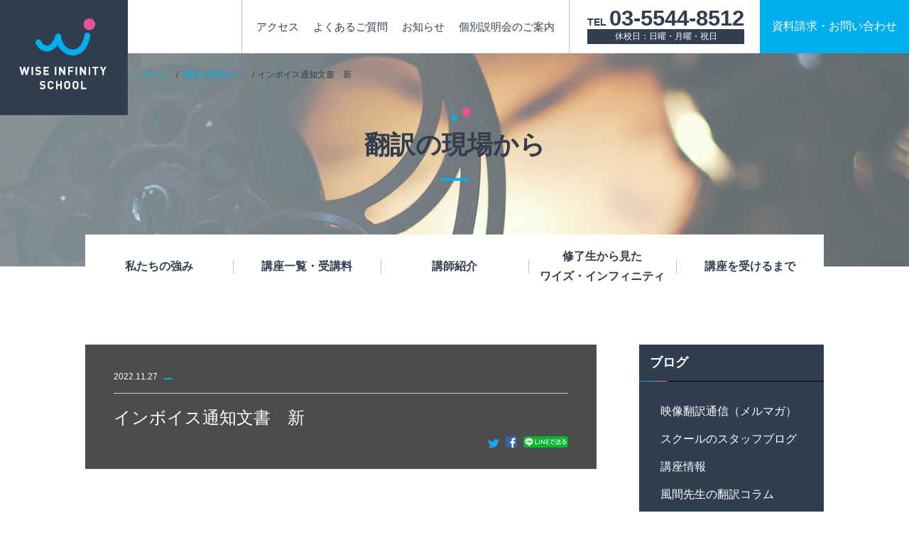

--- FILE ---
content_type: text/html; charset=UTF-8
request_url: https://wiseinfinity-school.com/%E3%82%A4%E3%83%B3%E3%83%9C%E3%82%A4%E3%82%B9%E9%80%9A%E7%9F%A5%E6%96%87%E6%9B%B8%E3%80%80%E6%96%B0/
body_size: 10657
content:
<!DOCTYPE html>
<html lang="ja">
<head>
<meta charset="UTF-8">
<meta name="viewport" content="width=device-width, initial-scale=1.0">
<meta http-equiv="X-UA-Compatible" content="IE=edge">

<link rel="stylesheet" href="https://use.fontawesome.com/releases/v5.2.0/css/all.css" integrity="sha384-hWVjflwFxL6sNzntih27bfxkr27PmbbK/iSvJ+a4+0owXq79v+lsFkW54bOGbiDQ" crossorigin="anonymous">
<link rel="stylesheet" href="https://wiseinfinity-school.com/wp-content/themes/wiseinfinity/css/slick.css">
<link rel="stylesheet" href="https://wiseinfinity-school.com/wp-content/themes/wiseinfinity/css/style.css">
<link rel="stylesheet" href="https://wiseinfinity-school.com/wp-content/themes/wiseinfinity/css/ki_add.css">
<script src="https://code.jquery.com/jquery-2.2.4.min.js" integrity="sha256-BbhdlvQf/xTY9gja0Dq3HiwQF8LaCRTXxZKRutelT44=" crossorigin="anonymous"></script>
<script src="https://wiseinfinity-school.com/wp-content/themes/wiseinfinity/js/jquery.matchHeight.js"></script>
<script src="https://wiseinfinity-school.com/wp-content/themes/wiseinfinity/js/ofi.min.js"></script>
<script src="https://wiseinfinity-school.com/wp-content/themes/wiseinfinity/js/slick.min.js"></script>
<script src="https://wiseinfinity-school.com/wp-content/themes/wiseinfinity/js/script.js"></script>


		<!-- All in One SEO 4.2.4 - aioseo.com -->
		<title>インボイス通知文書 新 | WISEINFINITY SCHOOL ワイズ・インフィニティの翻訳者養成講座</title>
		<meta name="robots" content="max-image-preview:large" />
		<link rel="canonical" href="https://wiseinfinity-school.com/%e3%82%a4%e3%83%b3%e3%83%9c%e3%82%a4%e3%82%b9%e9%80%9a%e7%9f%a5%e6%96%87%e6%9b%b8%e3%80%80%e6%96%b0/" />
		<meta name="generator" content="All in One SEO (AIOSEO) 4.2.4 " />
		<meta property="og:locale" content="ja_JP" />
		<meta property="og:site_name" content="WISEINFINITY SCHOOL　ワイズ・インフィニティの翻訳者養成講座 |" />
		<meta property="og:type" content="article" />
		<meta property="og:title" content="インボイス通知文書 新 | WISEINFINITY SCHOOL ワイズ・インフィニティの翻訳者養成講座" />
		<meta property="og:url" content="https://wiseinfinity-school.com/%e3%82%a4%e3%83%b3%e3%83%9c%e3%82%a4%e3%82%b9%e9%80%9a%e7%9f%a5%e6%96%87%e6%9b%b8%e3%80%80%e6%96%b0/" />
		<meta property="article:published_time" content="2022-11-26T15:36:39+00:00" />
		<meta property="article:modified_time" content="2022-11-26T15:36:39+00:00" />
		<meta name="twitter:card" content="summary" />
		<meta name="twitter:title" content="インボイス通知文書 新 | WISEINFINITY SCHOOL ワイズ・インフィニティの翻訳者養成講座" />
		<script type="application/ld+json" class="aioseo-schema">
			{"@context":"https:\/\/schema.org","@graph":[{"@type":"WebSite","@id":"https:\/\/wiseinfinity-school.com\/#website","url":"https:\/\/wiseinfinity-school.com\/","name":"WISEINFINITY SCHOOL\u3000\u30ef\u30a4\u30ba\u30fb\u30a4\u30f3\u30d5\u30a3\u30cb\u30c6\u30a3\u306e\u7ffb\u8a33\u8005\u990a\u6210\u8b1b\u5ea7","inLanguage":"ja","publisher":{"@id":"https:\/\/wiseinfinity-school.com\/#organization"}},{"@type":"Organization","@id":"https:\/\/wiseinfinity-school.com\/#organization","name":"WISEINFINITY SCHOOL\u3000\u30ef\u30a4\u30ba\u30fb\u30a4\u30f3\u30d5\u30a3\u30cb\u30c6\u30a3\u306e\u7ffb\u8a33\u8005\u990a\u6210\u8b1b\u5ea7","url":"https:\/\/wiseinfinity-school.com\/"},{"@type":"BreadcrumbList","@id":"https:\/\/wiseinfinity-school.com\/%e3%82%a4%e3%83%b3%e3%83%9c%e3%82%a4%e3%82%b9%e9%80%9a%e7%9f%a5%e6%96%87%e6%9b%b8%e3%80%80%e6%96%b0\/#breadcrumblist","itemListElement":[{"@type":"ListItem","@id":"https:\/\/wiseinfinity-school.com\/#listItem","position":1,"item":{"@type":"WebPage","@id":"https:\/\/wiseinfinity-school.com\/","name":"\u30db\u30fc\u30e0","description":"\u5b57\u5e55\u7ffb\u8a33\u30fb\u5439\u66ff\u7ffb\u8a33\u30fb\u653e\u9001\u7ffb\u8a33\u30fb\u30b2\u30fc\u30e0\u7ffb\u8a33\u30fb\u6587\u66f8\u7ffb\u8a33\u30fb\u901a\u8a33\u306a\u3069\u3001\u6620\u50cf\u7ffb\u8a33\u3092\u306f\u3058\u3081\u69d8\u3005\u306a\u7ffb\u8a33\u30fb\u901a\u8a33\u5206\u91ce\u3067\u6d3b\u8e8d\u3057\u305f\u3044\u4eba\u306e\u305f\u3081\u306e\u990a\u6210\u8b1b\u5ea7\/\u30b9\u30af\u30fc\u30eb\/\u5b66\u6821","url":"https:\/\/wiseinfinity-school.com\/"},"nextItem":"https:\/\/wiseinfinity-school.com\/%e3%82%a4%e3%83%b3%e3%83%9c%e3%82%a4%e3%82%b9%e9%80%9a%e7%9f%a5%e6%96%87%e6%9b%b8%e3%80%80%e6%96%b0\/#listItem"},{"@type":"ListItem","@id":"https:\/\/wiseinfinity-school.com\/%e3%82%a4%e3%83%b3%e3%83%9c%e3%82%a4%e3%82%b9%e9%80%9a%e7%9f%a5%e6%96%87%e6%9b%b8%e3%80%80%e6%96%b0\/#listItem","position":2,"item":{"@type":"WebPage","@id":"https:\/\/wiseinfinity-school.com\/%e3%82%a4%e3%83%b3%e3%83%9c%e3%82%a4%e3%82%b9%e9%80%9a%e7%9f%a5%e6%96%87%e6%9b%b8%e3%80%80%e6%96%b0\/","name":"\u30a4\u30f3\u30dc\u30a4\u30b9\u901a\u77e5\u6587\u66f8\u3000\u65b0","url":"https:\/\/wiseinfinity-school.com\/%e3%82%a4%e3%83%b3%e3%83%9c%e3%82%a4%e3%82%b9%e9%80%9a%e7%9f%a5%e6%96%87%e6%9b%b8%e3%80%80%e6%96%b0\/"},"previousItem":"https:\/\/wiseinfinity-school.com\/#listItem"}]},{"@type":"Person","@id":"https:\/\/wiseinfinity-school.com\/author\/rkiv7zv6mrr\/#author","url":"https:\/\/wiseinfinity-school.com\/author\/rkiv7zv6mrr\/","name":"Rkiv7zv6MRR","image":{"@type":"ImageObject","@id":"https:\/\/wiseinfinity-school.com\/%e3%82%a4%e3%83%b3%e3%83%9c%e3%82%a4%e3%82%b9%e9%80%9a%e7%9f%a5%e6%96%87%e6%9b%b8%e3%80%80%e6%96%b0\/#authorImage","url":"https:\/\/secure.gravatar.com\/avatar\/09b1964efe169e54356bb1a4868ea7303dba0ee5600a59e115565b0f0d34fbe8?s=96&d=mm&r=g","width":96,"height":96,"caption":"Rkiv7zv6MRR"}},{"@type":"ItemPage","@id":"https:\/\/wiseinfinity-school.com\/%e3%82%a4%e3%83%b3%e3%83%9c%e3%82%a4%e3%82%b9%e9%80%9a%e7%9f%a5%e6%96%87%e6%9b%b8%e3%80%80%e6%96%b0\/#itempage","url":"https:\/\/wiseinfinity-school.com\/%e3%82%a4%e3%83%b3%e3%83%9c%e3%82%a4%e3%82%b9%e9%80%9a%e7%9f%a5%e6%96%87%e6%9b%b8%e3%80%80%e6%96%b0\/","name":"\u30a4\u30f3\u30dc\u30a4\u30b9\u901a\u77e5\u6587\u66f8 \u65b0 | WISEINFINITY SCHOOL \u30ef\u30a4\u30ba\u30fb\u30a4\u30f3\u30d5\u30a3\u30cb\u30c6\u30a3\u306e\u7ffb\u8a33\u8005\u990a\u6210\u8b1b\u5ea7","inLanguage":"ja","isPartOf":{"@id":"https:\/\/wiseinfinity-school.com\/#website"},"breadcrumb":{"@id":"https:\/\/wiseinfinity-school.com\/%e3%82%a4%e3%83%b3%e3%83%9c%e3%82%a4%e3%82%b9%e9%80%9a%e7%9f%a5%e6%96%87%e6%9b%b8%e3%80%80%e6%96%b0\/#breadcrumblist"},"author":"https:\/\/wiseinfinity-school.com\/author\/rkiv7zv6mrr\/#author","creator":"https:\/\/wiseinfinity-school.com\/author\/rkiv7zv6mrr\/#author","datePublished":"2022-11-26T15:36:39+09:00","dateModified":"2022-11-26T15:36:39+09:00"}]}
		</script>
		<script type="text/javascript" >
			window.ga=window.ga||function(){(ga.q=ga.q||[]).push(arguments)};ga.l=+new Date;
			ga('create', "UA-18775274-1", 'auto');
			ga('send', 'pageview');
		</script>
		<script async src="https://www.google-analytics.com/analytics.js"></script>
		<!-- All in One SEO -->

<link rel="alternate" type="application/rss+xml" title="WISEINFINITY SCHOOL　ワイズ・インフィニティの翻訳者養成講座 &raquo; インボイス通知文書　新 のコメントのフィード" href="https://wiseinfinity-school.com/feed/?attachment_id=6144" />
<style id='wp-img-auto-sizes-contain-inline-css' type='text/css'>
img:is([sizes=auto i],[sizes^="auto," i]){contain-intrinsic-size:3000px 1500px}
/*# sourceURL=wp-img-auto-sizes-contain-inline-css */
</style>
<style id='wp-emoji-styles-inline-css' type='text/css'>

	img.wp-smiley, img.emoji {
		display: inline !important;
		border: none !important;
		box-shadow: none !important;
		height: 1em !important;
		width: 1em !important;
		margin: 0 0.07em !important;
		vertical-align: -0.1em !important;
		background: none !important;
		padding: 0 !important;
	}
/*# sourceURL=wp-emoji-styles-inline-css */
</style>
<style id='wp-block-library-inline-css' type='text/css'>
:root{--wp-block-synced-color:#7a00df;--wp-block-synced-color--rgb:122,0,223;--wp-bound-block-color:var(--wp-block-synced-color);--wp-editor-canvas-background:#ddd;--wp-admin-theme-color:#007cba;--wp-admin-theme-color--rgb:0,124,186;--wp-admin-theme-color-darker-10:#006ba1;--wp-admin-theme-color-darker-10--rgb:0,107,160.5;--wp-admin-theme-color-darker-20:#005a87;--wp-admin-theme-color-darker-20--rgb:0,90,135;--wp-admin-border-width-focus:2px}@media (min-resolution:192dpi){:root{--wp-admin-border-width-focus:1.5px}}.wp-element-button{cursor:pointer}:root .has-very-light-gray-background-color{background-color:#eee}:root .has-very-dark-gray-background-color{background-color:#313131}:root .has-very-light-gray-color{color:#eee}:root .has-very-dark-gray-color{color:#313131}:root .has-vivid-green-cyan-to-vivid-cyan-blue-gradient-background{background:linear-gradient(135deg,#00d084,#0693e3)}:root .has-purple-crush-gradient-background{background:linear-gradient(135deg,#34e2e4,#4721fb 50%,#ab1dfe)}:root .has-hazy-dawn-gradient-background{background:linear-gradient(135deg,#faaca8,#dad0ec)}:root .has-subdued-olive-gradient-background{background:linear-gradient(135deg,#fafae1,#67a671)}:root .has-atomic-cream-gradient-background{background:linear-gradient(135deg,#fdd79a,#004a59)}:root .has-nightshade-gradient-background{background:linear-gradient(135deg,#330968,#31cdcf)}:root .has-midnight-gradient-background{background:linear-gradient(135deg,#020381,#2874fc)}:root{--wp--preset--font-size--normal:16px;--wp--preset--font-size--huge:42px}.has-regular-font-size{font-size:1em}.has-larger-font-size{font-size:2.625em}.has-normal-font-size{font-size:var(--wp--preset--font-size--normal)}.has-huge-font-size{font-size:var(--wp--preset--font-size--huge)}.has-text-align-center{text-align:center}.has-text-align-left{text-align:left}.has-text-align-right{text-align:right}.has-fit-text{white-space:nowrap!important}#end-resizable-editor-section{display:none}.aligncenter{clear:both}.items-justified-left{justify-content:flex-start}.items-justified-center{justify-content:center}.items-justified-right{justify-content:flex-end}.items-justified-space-between{justify-content:space-between}.screen-reader-text{border:0;clip-path:inset(50%);height:1px;margin:-1px;overflow:hidden;padding:0;position:absolute;width:1px;word-wrap:normal!important}.screen-reader-text:focus{background-color:#ddd;clip-path:none;color:#444;display:block;font-size:1em;height:auto;left:5px;line-height:normal;padding:15px 23px 14px;text-decoration:none;top:5px;width:auto;z-index:100000}html :where(.has-border-color){border-style:solid}html :where([style*=border-top-color]){border-top-style:solid}html :where([style*=border-right-color]){border-right-style:solid}html :where([style*=border-bottom-color]){border-bottom-style:solid}html :where([style*=border-left-color]){border-left-style:solid}html :where([style*=border-width]){border-style:solid}html :where([style*=border-top-width]){border-top-style:solid}html :where([style*=border-right-width]){border-right-style:solid}html :where([style*=border-bottom-width]){border-bottom-style:solid}html :where([style*=border-left-width]){border-left-style:solid}html :where(img[class*=wp-image-]){height:auto;max-width:100%}:where(figure){margin:0 0 1em}html :where(.is-position-sticky){--wp-admin--admin-bar--position-offset:var(--wp-admin--admin-bar--height,0px)}@media screen and (max-width:600px){html :where(.is-position-sticky){--wp-admin--admin-bar--position-offset:0px}}
/*wp_block_styles_on_demand_placeholder:6979231497b95*/
/*# sourceURL=wp-block-library-inline-css */
</style>
<style id='classic-theme-styles-inline-css' type='text/css'>
/*! This file is auto-generated */
.wp-block-button__link{color:#fff;background-color:#32373c;border-radius:9999px;box-shadow:none;text-decoration:none;padding:calc(.667em + 2px) calc(1.333em + 2px);font-size:1.125em}.wp-block-file__button{background:#32373c;color:#fff;text-decoration:none}
/*# sourceURL=/wp-includes/css/classic-themes.min.css */
</style>
<link rel='stylesheet' id='wordpress-popular-posts-css-css' href='https://wiseinfinity-school.com/wp-content/plugins/wordpress-popular-posts/assets/css/wpp.css' type='text/css' media='all' />
<script type="application/json" id="wpp-json">
/* <![CDATA[ */
{"sampling_active":0,"sampling_rate":100,"ajax_url":"https:\/\/wiseinfinity-school.com\/wp-json\/wordpress-popular-posts\/v1\/popular-posts","api_url":"https:\/\/wiseinfinity-school.com\/wp-json\/wordpress-popular-posts","ID":6144,"token":"e95e6451dd","lang":0,"debug":0}
//# sourceURL=wpp-json
/* ]]> */
</script>
<script type="text/javascript" src="https://wiseinfinity-school.com/wp-content/plugins/wordpress-popular-posts/assets/js/wpp.min.js" id="wpp-js-js"></script>
<link rel="EditURI" type="application/rsd+xml" title="RSD" href="https://wiseinfinity-school.com/xmlrpc.php?rsd" />
<link rel='shortlink' href='https://wiseinfinity-school.com/?p=6144' />
<script type="text/javascript">
	window._se_plugin_version = '8.1.9';
</script>
            <style id="wpp-loading-animation-styles">@-webkit-keyframes bgslide{from{background-position-x:0}to{background-position-x:-200%}}@keyframes bgslide{from{background-position-x:0}to{background-position-x:-200%}}.wpp-widget-placeholder,.wpp-widget-block-placeholder{margin:0 auto;width:60px;height:3px;background:#dd3737;background:linear-gradient(90deg,#dd3737 0%,#571313 10%,#dd3737 100%);background-size:200% auto;border-radius:3px;-webkit-animation:bgslide 1s infinite linear;animation:bgslide 1s infinite linear}</style>
            <link rel="icon" href="https://wiseinfinity-school.com/wp-content/uploads/2026/01/2e7132213349e5fa1581d66496aa92e4.png" sizes="32x32" />
<link rel="icon" href="https://wiseinfinity-school.com/wp-content/uploads/2026/01/2e7132213349e5fa1581d66496aa92e4.png" sizes="192x192" />
<link rel="apple-touch-icon" href="https://wiseinfinity-school.com/wp-content/uploads/2026/01/2e7132213349e5fa1581d66496aa92e4.png" />
<meta name="msapplication-TileImage" content="https://wiseinfinity-school.com/wp-content/uploads/2026/01/2e7132213349e5fa1581d66496aa92e4.png" />
		<style type="text/css" id="wp-custom-css">
			.selectMenu01[for="seminar0"] input[type="hidden"] {
    visibility: visible !important;
}		</style>
		<style id="wpforms-css-vars-root">
				:root {
					--wpforms-field-border-radius: 3px;
--wpforms-field-background-color: #ffffff;
--wpforms-field-border-color: rgba( 0, 0, 0, 0.25 );
--wpforms-field-text-color: rgba( 0, 0, 0, 0.7 );
--wpforms-label-color: rgba( 0, 0, 0, 0.85 );
--wpforms-label-sublabel-color: rgba( 0, 0, 0, 0.55 );
--wpforms-label-error-color: #d63637;
--wpforms-button-border-radius: 3px;
--wpforms-button-background-color: #066aab;
--wpforms-button-text-color: #ffffff;
--wpforms-field-size-input-height: 43px;
--wpforms-field-size-input-spacing: 15px;
--wpforms-field-size-font-size: 16px;
--wpforms-field-size-line-height: 19px;
--wpforms-field-size-padding-h: 14px;
--wpforms-field-size-checkbox-size: 16px;
--wpforms-field-size-sublabel-spacing: 5px;
--wpforms-field-size-icon-size: 1;
--wpforms-label-size-font-size: 16px;
--wpforms-label-size-line-height: 19px;
--wpforms-label-size-sublabel-font-size: 14px;
--wpforms-label-size-sublabel-line-height: 17px;
--wpforms-button-size-font-size: 17px;
--wpforms-button-size-height: 41px;
--wpforms-button-size-padding-h: 15px;
--wpforms-button-size-margin-top: 10px;

				}
			</style>	
	
	
<!-- Google tag (gtag.js) -->
<script async src="https://www.googletagmanager.com/gtag/js?id=GT-WKR2HM3"></script>
<script>
  window.dataLayer = window.dataLayer || [];
  function gtag(){dataLayer.push(arguments);}
  gtag('js', new Date());

  gtag('config', 'GT-WKR2HM3');
</script>	
	
	
	
	
	
</head>
<body>



<div class="wrapper under columnwise">
  <header class="header">
      
    <p class="logo"><a href="/"><img src="https://wiseinfinity-school.com/wp-content/themes/wiseinfinity/img/logo.png" alt=""></a></p>
    <div class="tel-box">
      <dl class="tel">
        <dt>TEL</dt>
        <dd><a href="tel:0355448512">03-5544-8512</a></dd>
      </dl>
      <p class="holiday">休校日：日曜・月曜・祝日</p>
    </div>
    <a href="/info" class="header-contact"><i class="far fa-envelope"></i><br>資料請求<span class="dot">・</span><br>お問い合わせ</a>
    <div class="menu-wrapper">
      <nav class="gnav01">
        <ul class="gnav01-list">
          <li class="gnav01__strength"><a href="/strength">私たちの強み</a></li>
          <li class="gnav01__school"><a href="/school">講座一覧・受講料</a></li>
          <li class="gnav01__teacher"><a href="/teacher">講師紹介</a></li>
          <li class="gnav01__voice"><a href="/voice">修了生から見た<br>ワイズ・インフィニティ</a></li>
          <li class="gnav01__flow"><a href="/flow">講座を受けるまで</a></li>
        </ul>
      </nav>
      <nav class="gnav02">
        <ul class="gnav02-list">
          <li><a href="/access">アクセス</a></li>
          <li><a href="/faq">よくあるご質問</a></li>
          <li><a href="/news">お知らせ</a></li>
          <li><a href="/cons">個別説明会のご案内</a></li>
        </ul>
      </nav>
    </div>
    <div class="sp-menu-btn">
      <p class="txt">MENU</p>
      <p class="icon">
        <span class="bar"></span>
        <span class="bar"></span>
        <span class="bar"></span>
        <span class="bar"></span>
      </p>
    </div>
    <div class="page-head">
      <ul class="bread">
        <li><a href="/">ホーム </a></li>
        <li><a href="/columnwise">翻訳の現場から</a></li><li>インボイス通知文書　新</li>        
      </ul>
      <h1 class="page-title">翻訳の現場から</h1>
    </div>



  </header>


  <main class="main">
    <section class="section01">
      <div class="inner">
        <div class="columnwise-column">
          <div class="columnwise-column-main">
            <article class="columnwise-article">
              <div class="columnwise-article-main" style="min-height: 175px;">
                                                  <br/>
                <p class="img"><img src="" alt=""></p>

                <div class="box">
                  <p class="date">2022.11.27</p>
                  <p class="label"></p>
                  <h2 class="title">インボイス通知文書　新</h2>
                  <ul class="sns">
                    <li><a href="https://twitter.com/share?url=https://wiseinfinity-school.com/%e3%82%a4%e3%83%b3%e3%83%9c%e3%82%a4%e3%82%b9%e9%80%9a%e7%9f%a5%e6%96%87%e6%9b%b8%e3%80%80%e6%96%b0/&text=インボイス通知文書　新" target="_blank""><img src="https://wiseinfinity-school.com/wp-content/themes/wiseinfinity/img/twitter.png" alt=""></a></li>
                    <li><a href="https://www.facebook.com/sharer/sharer.php?u=https://wiseinfinity-school.com/%e3%82%a4%e3%83%b3%e3%83%9c%e3%82%a4%e3%82%b9%e9%80%9a%e7%9f%a5%e6%96%87%e6%9b%b8%e3%80%80%e6%96%b0/" target="_blank"><img src="https://wiseinfinity-school.com/wp-content/themes/wiseinfinity/img/facebook.png" alt=""></a></li>
                    <li><a href="http://line.me/R/msg/text/?https://wiseinfinity-school.com/%e3%82%a4%e3%83%b3%e3%83%9c%e3%82%a4%e3%82%b9%e9%80%9a%e7%9f%a5%e6%96%87%e6%9b%b8%e3%80%80%e6%96%b0/" target="_blank"><img src="https://wiseinfinity-school.com/wp-content/themes/wiseinfinity/img/line.png" alt=""></a></li>
                  </ul>
                </div>
              </div>




          




              <dl class="columnwise-article-tags">
                <dt>タグ：</dt>
                <dd>
                  <ul class="columnwise-tags">

                    
                  </ul>
                </dd>
              </dl>

                        </article>
          </div>


          




          <div class="columnwise-column-sub">
            <div class="columnwise-menu">
              <h2 class="title">ブログ</h2>
              <ul class="list">

                                      <li><a href="https://wiseinfinity-school.com/category/weekly_email_magazine/">映像翻訳通信（メルマガ）</a></li>
                                          <li><a href="https://wiseinfinity-school.com/category/%e3%82%b9%e3%82%af%e3%83%bc%e3%83%ab%e3%81%ae%e3%82%b9%e3%82%bf%e3%83%83%e3%83%95%e3%83%96%e3%83%ad%e3%82%b0/">スクールのスタッフブログ</a></li>
                                          <li><a href="https://wiseinfinity-school.com/category/infomation/">講座情報</a></li>
                                          <li><a href="https://wiseinfinity-school.com/category/kazacolumn/">風間先生の翻訳コラム</a></li>
                    
              </ul>
            </div>


            


            <div class="columnwise-search">
              <h2 class="title">記事検索</h2>
              <form action="https://wiseinfinity-school.com/" method="get" id="searchform" >
                <div class="searchbox">
                  <input type="search" name="s" id="s" class="txt" placeholder="キーワードを入力">
                  <button class="btn"><i class="fas fa-search"></i></button>
                </div>


              </form>
            </div>
            <div class="columnwise-archive">
              <h2 class="title">アーカイブ</h2>
              <label for="selectArchive" class="selectbox">
                <select name="selectArchive" id="selectArchive" class="select js-selectColor" onchange="document.location.href='/columnwise/?y='+this.options[this.selectedIndex].value.substr( -8 );">
                  <option  class="is-not-selected">選択してください</option>
                  	<option value='https://wiseinfinity-school.com/2026/01/'> 2026年1月 &nbsp;(1)</option>
	<option value='https://wiseinfinity-school.com/2025/12/'> 2025年12月 &nbsp;(1)</option>
	<option value='https://wiseinfinity-school.com/2025/11/'> 2025年11月 &nbsp;(1)</option>
	<option value='https://wiseinfinity-school.com/2025/10/'> 2025年10月 &nbsp;(1)</option>
	<option value='https://wiseinfinity-school.com/2025/09/'> 2025年9月 &nbsp;(1)</option>
	<option value='https://wiseinfinity-school.com/2025/08/'> 2025年8月 &nbsp;(1)</option>
	<option value='https://wiseinfinity-school.com/2025/07/'> 2025年7月 &nbsp;(1)</option>
	<option value='https://wiseinfinity-school.com/2025/06/'> 2025年6月 &nbsp;(1)</option>
	<option value='https://wiseinfinity-school.com/2025/05/'> 2025年5月 &nbsp;(1)</option>
	<option value='https://wiseinfinity-school.com/2025/04/'> 2025年4月 &nbsp;(1)</option>
	<option value='https://wiseinfinity-school.com/2025/03/'> 2025年3月 &nbsp;(1)</option>
	<option value='https://wiseinfinity-school.com/2025/02/'> 2025年2月 &nbsp;(1)</option>
	<option value='https://wiseinfinity-school.com/2025/01/'> 2025年1月 &nbsp;(1)</option>
	<option value='https://wiseinfinity-school.com/2024/12/'> 2024年12月 &nbsp;(1)</option>
	<option value='https://wiseinfinity-school.com/2024/11/'> 2024年11月 &nbsp;(1)</option>
	<option value='https://wiseinfinity-school.com/2024/10/'> 2024年10月 &nbsp;(1)</option>
	<option value='https://wiseinfinity-school.com/2024/09/'> 2024年9月 &nbsp;(1)</option>
	<option value='https://wiseinfinity-school.com/2024/08/'> 2024年8月 &nbsp;(1)</option>
	<option value='https://wiseinfinity-school.com/2024/07/'> 2024年7月 &nbsp;(1)</option>
	<option value='https://wiseinfinity-school.com/2024/06/'> 2024年6月 &nbsp;(1)</option>
	<option value='https://wiseinfinity-school.com/2024/05/'> 2024年5月 &nbsp;(1)</option>
	<option value='https://wiseinfinity-school.com/2024/04/'> 2024年4月 &nbsp;(1)</option>
	<option value='https://wiseinfinity-school.com/2024/03/'> 2024年3月 &nbsp;(1)</option>
	<option value='https://wiseinfinity-school.com/2024/02/'> 2024年2月 &nbsp;(1)</option>
	<option value='https://wiseinfinity-school.com/2024/01/'> 2024年1月 &nbsp;(1)</option>
	<option value='https://wiseinfinity-school.com/2023/12/'> 2023年12月 &nbsp;(2)</option>
	<option value='https://wiseinfinity-school.com/2023/09/'> 2023年9月 &nbsp;(2)</option>
	<option value='https://wiseinfinity-school.com/2023/08/'> 2023年8月 &nbsp;(1)</option>
	<option value='https://wiseinfinity-school.com/2023/07/'> 2023年7月 &nbsp;(1)</option>
	<option value='https://wiseinfinity-school.com/2023/06/'> 2023年6月 &nbsp;(1)</option>
	<option value='https://wiseinfinity-school.com/2023/04/'> 2023年4月 &nbsp;(1)</option>
	<option value='https://wiseinfinity-school.com/2023/03/'> 2023年3月 &nbsp;(2)</option>
	<option value='https://wiseinfinity-school.com/2023/01/'> 2023年1月 &nbsp;(2)</option>
	<option value='https://wiseinfinity-school.com/2022/12/'> 2022年12月 &nbsp;(1)</option>
	<option value='https://wiseinfinity-school.com/2022/11/'> 2022年11月 &nbsp;(1)</option>
	<option value='https://wiseinfinity-school.com/2022/10/'> 2022年10月 &nbsp;(1)</option>
	<option value='https://wiseinfinity-school.com/2022/09/'> 2022年9月 &nbsp;(1)</option>
	<option value='https://wiseinfinity-school.com/2022/08/'> 2022年8月 &nbsp;(1)</option>
	<option value='https://wiseinfinity-school.com/2022/07/'> 2022年7月 &nbsp;(1)</option>
	<option value='https://wiseinfinity-school.com/2022/06/'> 2022年6月 &nbsp;(1)</option>
	<option value='https://wiseinfinity-school.com/2022/05/'> 2022年5月 &nbsp;(1)</option>
	<option value='https://wiseinfinity-school.com/2022/04/'> 2022年4月 &nbsp;(1)</option>
	<option value='https://wiseinfinity-school.com/2022/03/'> 2022年3月 &nbsp;(1)</option>
	<option value='https://wiseinfinity-school.com/2022/02/'> 2022年2月 &nbsp;(1)</option>
	<option value='https://wiseinfinity-school.com/2022/01/'> 2022年1月 &nbsp;(1)</option>
	<option value='https://wiseinfinity-school.com/2021/12/'> 2021年12月 &nbsp;(1)</option>
	<option value='https://wiseinfinity-school.com/2021/11/'> 2021年11月 &nbsp;(1)</option>
	<option value='https://wiseinfinity-school.com/2021/10/'> 2021年10月 &nbsp;(1)</option>
	<option value='https://wiseinfinity-school.com/2021/08/'> 2021年8月 &nbsp;(2)</option>
	<option value='https://wiseinfinity-school.com/2021/07/'> 2021年7月 &nbsp;(1)</option>
	<option value='https://wiseinfinity-school.com/2021/06/'> 2021年6月 &nbsp;(1)</option>
	<option value='https://wiseinfinity-school.com/2021/05/'> 2021年5月 &nbsp;(1)</option>
	<option value='https://wiseinfinity-school.com/2021/04/'> 2021年4月 &nbsp;(1)</option>
	<option value='https://wiseinfinity-school.com/2021/03/'> 2021年3月 &nbsp;(1)</option>
	<option value='https://wiseinfinity-school.com/2021/02/'> 2021年2月 &nbsp;(1)</option>
	<option value='https://wiseinfinity-school.com/2021/01/'> 2021年1月 &nbsp;(1)</option>
	<option value='https://wiseinfinity-school.com/2020/12/'> 2020年12月 &nbsp;(1)</option>
	<option value='https://wiseinfinity-school.com/2020/11/'> 2020年11月 &nbsp;(1)</option>
	<option value='https://wiseinfinity-school.com/2020/10/'> 2020年10月 &nbsp;(1)</option>
	<option value='https://wiseinfinity-school.com/2020/09/'> 2020年9月 &nbsp;(1)</option>
	<option value='https://wiseinfinity-school.com/2020/08/'> 2020年8月 &nbsp;(1)</option>
	<option value='https://wiseinfinity-school.com/2020/07/'> 2020年7月 &nbsp;(2)</option>
	<option value='https://wiseinfinity-school.com/2020/05/'> 2020年5月 &nbsp;(3)</option>
	<option value='https://wiseinfinity-school.com/2020/04/'> 2020年4月 &nbsp;(3)</option>
	<option value='https://wiseinfinity-school.com/2020/03/'> 2020年3月 &nbsp;(5)</option>
	<option value='https://wiseinfinity-school.com/2020/02/'> 2020年2月 &nbsp;(5)</option>
	<option value='https://wiseinfinity-school.com/2020/01/'> 2020年1月 &nbsp;(6)</option>
	<option value='https://wiseinfinity-school.com/2019/12/'> 2019年12月 &nbsp;(7)</option>
	<option value='https://wiseinfinity-school.com/2019/11/'> 2019年11月 &nbsp;(7)</option>
	<option value='https://wiseinfinity-school.com/2019/10/'> 2019年10月 &nbsp;(5)</option>
	<option value='https://wiseinfinity-school.com/2019/09/'> 2019年9月 &nbsp;(5)</option>
	<option value='https://wiseinfinity-school.com/2019/08/'> 2019年8月 &nbsp;(6)</option>
	<option value='https://wiseinfinity-school.com/2019/07/'> 2019年7月 &nbsp;(5)</option>
	<option value='https://wiseinfinity-school.com/2019/06/'> 2019年6月 &nbsp;(5)</option>
	<option value='https://wiseinfinity-school.com/2019/05/'> 2019年5月 &nbsp;(6)</option>
	<option value='https://wiseinfinity-school.com/2019/04/'> 2019年4月 &nbsp;(5)</option>
	<option value='https://wiseinfinity-school.com/2019/03/'> 2019年3月 &nbsp;(6)</option>
	<option value='https://wiseinfinity-school.com/2019/02/'> 2019年2月 &nbsp;(5)</option>
	<option value='https://wiseinfinity-school.com/2019/01/'> 2019年1月 &nbsp;(4)</option>
	<option value='https://wiseinfinity-school.com/2018/12/'> 2018年12月 &nbsp;(4)</option>
	<option value='https://wiseinfinity-school.com/2018/11/'> 2018年11月 &nbsp;(5)</option>
	<option value='https://wiseinfinity-school.com/2018/10/'> 2018年10月 &nbsp;(5)</option>
	<option value='https://wiseinfinity-school.com/2018/09/'> 2018年9月 &nbsp;(5)</option>
	<option value='https://wiseinfinity-school.com/2018/08/'> 2018年8月 &nbsp;(6)</option>
	<option value='https://wiseinfinity-school.com/2018/07/'> 2018年7月 &nbsp;(5)</option>
	<option value='https://wiseinfinity-school.com/2018/06/'> 2018年6月 &nbsp;(6)</option>
	<option value='https://wiseinfinity-school.com/2018/05/'> 2018年5月 &nbsp;(2)</option>
	<option value='https://wiseinfinity-school.com/2018/04/'> 2018年4月 &nbsp;(6)</option>
	<option value='https://wiseinfinity-school.com/2018/03/'> 2018年3月 &nbsp;(7)</option>
	<option value='https://wiseinfinity-school.com/2018/02/'> 2018年2月 &nbsp;(5)</option>
	<option value='https://wiseinfinity-school.com/2018/01/'> 2018年1月 &nbsp;(5)</option>
	<option value='https://wiseinfinity-school.com/2017/12/'> 2017年12月 &nbsp;(6)</option>
	<option value='https://wiseinfinity-school.com/2017/11/'> 2017年11月 &nbsp;(4)</option>
	<option value='https://wiseinfinity-school.com/2017/10/'> 2017年10月 &nbsp;(1)</option>
	<option value='https://wiseinfinity-school.com/2017/09/'> 2017年9月 &nbsp;(1)</option>
	<option value='https://wiseinfinity-school.com/2017/08/'> 2017年8月 &nbsp;(1)</option>
	<option value='https://wiseinfinity-school.com/2017/07/'> 2017年7月 &nbsp;(1)</option>
	<option value='https://wiseinfinity-school.com/2017/06/'> 2017年6月 &nbsp;(1)</option>
	<option value='https://wiseinfinity-school.com/2017/05/'> 2017年5月 &nbsp;(1)</option>
	<option value='https://wiseinfinity-school.com/2017/04/'> 2017年4月 &nbsp;(1)</option>
	<option value='https://wiseinfinity-school.com/2017/03/'> 2017年3月 &nbsp;(1)</option>
	<option value='https://wiseinfinity-school.com/2017/02/'> 2017年2月 &nbsp;(1)</option>
	<option value='https://wiseinfinity-school.com/2017/01/'> 2017年1月 &nbsp;(1)</option>
	<option value='https://wiseinfinity-school.com/2016/12/'> 2016年12月 &nbsp;(1)</option>
	<option value='https://wiseinfinity-school.com/2016/11/'> 2016年11月 &nbsp;(1)</option>
	<option value='https://wiseinfinity-school.com/2016/10/'> 2016年10月 &nbsp;(1)</option>
	<option value='https://wiseinfinity-school.com/2016/09/'> 2016年9月 &nbsp;(1)</option>
	<option value='https://wiseinfinity-school.com/2016/08/'> 2016年8月 &nbsp;(1)</option>
	<option value='https://wiseinfinity-school.com/2016/07/'> 2016年7月 &nbsp;(1)</option>
	<option value='https://wiseinfinity-school.com/2016/06/'> 2016年6月 &nbsp;(1)</option>
	<option value='https://wiseinfinity-school.com/2016/05/'> 2016年5月 &nbsp;(1)</option>
	<option value='https://wiseinfinity-school.com/2016/04/'> 2016年4月 &nbsp;(1)</option>
	<option value='https://wiseinfinity-school.com/2016/03/'> 2016年3月 &nbsp;(1)</option>
	<option value='https://wiseinfinity-school.com/2016/02/'> 2016年2月 &nbsp;(1)</option>
	<option value='https://wiseinfinity-school.com/2016/01/'> 2016年1月 &nbsp;(1)</option>
	<option value='https://wiseinfinity-school.com/2015/12/'> 2015年12月 &nbsp;(1)</option>
	<option value='https://wiseinfinity-school.com/2015/11/'> 2015年11月 &nbsp;(1)</option>
	<option value='https://wiseinfinity-school.com/2015/09/'> 2015年9月 &nbsp;(2)</option>
	<option value='https://wiseinfinity-school.com/2015/08/'> 2015年8月 &nbsp;(1)</option>
	<option value='https://wiseinfinity-school.com/2015/06/'> 2015年6月 &nbsp;(2)</option>
	<option value='https://wiseinfinity-school.com/2015/05/'> 2015年5月 &nbsp;(1)</option>
	<option value='https://wiseinfinity-school.com/2015/03/'> 2015年3月 &nbsp;(2)</option>
	<option value='https://wiseinfinity-school.com/2015/02/'> 2015年2月 &nbsp;(1)</option>
	<option value='https://wiseinfinity-school.com/2015/01/'> 2015年1月 &nbsp;(1)</option>
                  
                </select>
              </label>
            </div>





            <ul class="columnwise-tags">




            </ul>



            





            <div class="columnwise-subbox">
              <h2 class="title m-title04">ランキング</h2>
              <ul class="columnwise-slist">



                      <li>
                                                  

                        <p class="img"><a href="https://wiseinfinity-school.com/kazacolumn/no84/"><span class="num">1</span><img src="https://wiseinfinity-school.com/wp-content/uploads/2021/12/woman-g40300a864_1920-150x150.jpg" alt=""></a></p>
                        <div class="box">
                          <p class="date">2021.12.24</p>
                          <p class="label">風間先生の翻訳コラム</p>
                          <p class="txt"><a href="https://wiseinfinity-school.com/kazacolumn/no84/">コラム第84回：黒人の髪形（女性編）</a></p>
                        </div>
                      </li>


                                          
                      <li>
                                                  

                        <p class="img"><a href="https://wiseinfinity-school.com/weekly_email_magazine/171124/"><span class="num">2</span><img src="https://wiseinfinity-school.com/wp-content/themes/wiseinfinity/img/columnwise_no_img.jpg" alt=""></a></p>
                        <div class="box">
                          <p class="date">2017.11.24</p>
                          <p class="label">映像翻訳通信（メルマガ）</p>
                          <p class="txt"><a href="https://wiseinfinity-school.com/weekly_email_magazine/171124/">漢字？ひらがな？カタカナ？</a></p>
                        </div>
                      </li>


                                          
                      <li>
                                                  

                        <p class="img"><a href="https://wiseinfinity-school.com/kazacolumn/no12/"><span class="num">3</span><img src="https://wiseinfinity-school.com/wp-content/themes/wiseinfinity/img/columnwise_no_img.jpg" alt=""></a></p>
                        <div class="box">
                          <p class="date">2015.12.01</p>
                          <p class="label">風間先生の翻訳コラム</p>
                          <p class="txt"><a href="https://wiseinfinity-school.com/kazacolumn/no12/">コラム第12回：クリア！</a></p>
                        </div>
                      </li>


                                          
                      <li>
                                                  

                        <p class="img"><a href="https://wiseinfinity-school.com/kazacolumn/no52/"><span class="num">4</span><img src="https://wiseinfinity-school.com/wp-content/themes/wiseinfinity/img/columnwise_no_img.jpg" alt=""></a></p>
                        <div class="box">
                          <p class="date">2019.04.16</p>
                          <p class="label">風間先生の翻訳コラム</p>
                          <p class="txt"><a href="https://wiseinfinity-school.com/kazacolumn/no52/">コラム第52回：ホームズ事始</a></p>
                        </div>
                      </li>


                                          
                      <li>
                                                  

                        <p class="img"><a href="https://wiseinfinity-school.com/kazacolumn/no85/"><span class="num">5</span><img src="https://wiseinfinity-school.com/wp-content/uploads/2022/01/man-gef3fd9366_1920-150x150.jpg" alt=""></a></p>
                        <div class="box">
                          <p class="date">2022.01.14</p>
                          <p class="label">風間先生の翻訳コラム</p>
                          <p class="txt"><a href="https://wiseinfinity-school.com/kazacolumn/no85/">コラム第85回：黒人の髪形（男性編）</a></p>
                        </div>
                      </li>


                                                          

              </ul>
            </div>







            <div class="columnwise-subbox">
              <h2 class="title m-title04">最新記事</h2>
              <ul class="columnwise-slist">


        

                      <li>
                                                  
                        <p class="img"><a href="https://wiseinfinity-school.com/kazacolumn/no133/"><img src="https://wiseinfinity-school.com/wp-content/uploads/2026/01/ear-2372090_1280-150x150.jpg" alt=""></a></p>
                        <div class="box">
                          <p class="date">2026.01.20</p>
                          <p class="label">風間先生の翻訳コラム</p>
                          <p class="txt"><a href="https://wiseinfinity-school.com/kazacolumn/no133/">コラム第133回：空とは何者か？</a></p>
                        </div>
                      </li>



                                          

                      <li>
                                                  
                        <p class="img"><a href="https://wiseinfinity-school.com/kazacolumn/no132/"><img src="https://wiseinfinity-school.com/wp-content/uploads/2025/12/stadium-5460564_1280-150x150.jpg" alt=""></a></p>
                        <div class="box">
                          <p class="date">2025.12.17</p>
                          <p class="label">風間先生の翻訳コラム</p>
                          <p class="txt"><a href="https://wiseinfinity-school.com/kazacolumn/no132/">コラム第132回：ワールドシリーズのポスター</a></p>
                        </div>
                      </li>



                                          

                      <li>
                                                  
                        <p class="img"><a href="https://wiseinfinity-school.com/kazacolumn/no131/"><img src="https://wiseinfinity-school.com/wp-content/uploads/2025/11/harmonica-2812842_1280-150x150.jpg" alt=""></a></p>
                        <div class="box">
                          <p class="date">2025.11.18</p>
                          <p class="label">風間先生の翻訳コラム</p>
                          <p class="txt"><a href="https://wiseinfinity-school.com/kazacolumn/no131/">コラム第131回：このどことも分からない場所から俺を救い出してくれ</a></p>
                        </div>
                      </li>



                                          

                      <li>
                                                  
                        <p class="img"><a href="https://wiseinfinity-school.com/kazacolumn/no130/"><img src="https://wiseinfinity-school.com/wp-content/uploads/2025/10/main_2590_D004_00388R_CROP-150x150.jpg" alt=""></a></p>
                        <div class="box">
                          <p class="date">2025.10.21</p>
                          <p class="label">風間先生の翻訳コラム</p>
                          <p class="txt"><a href="https://wiseinfinity-school.com/kazacolumn/no130/">コラム第130回：何者でもない男の夏休み</a></p>
                        </div>
                      </li>



                                          

                      <li>
                                                  
                        <p class="img"><a href="https://wiseinfinity-school.com/kazacolumn/no129/"><img src="https://wiseinfinity-school.com/wp-content/uploads/2025/09/hand-629482_1280-150x150.jpg" alt=""></a></p>
                        <div class="box">
                          <p class="date">2025.09.25</p>
                          <p class="label">風間先生の翻訳コラム</p>
                          <p class="txt"><a href="https://wiseinfinity-school.com/kazacolumn/no129/">コラム第129回：非殺傷性個人携帯兵器考</a></p>
                        </div>
                      </li>



                                                          



              </ul>
            </div>
          </div>




        </div>
        <a href="/columnwise/" class="m-btn01-back">一覧に戻る</a>
      </div>
    </section>
  </main>






  


  <div class="contact">
    <div class="inner">
      <h2 class="title">
        <span class="ja">資料請求・お問い合わせ</span>
        <span class="en">CONTACT</span>
      </h2>
      <p class="txt">当サイトをご覧いただきありがとうございます。当校の映像翻訳講座に関するお問い合わせ、資料のご請求は下記のメールフォームより受け付けております。お気軽にお問い合わせください。</p>
      <a href="/info" class="btn">資料請求・お問い合わせ</a>
    </div>
  </div>
  <a href="/info/" class="m-fixBtn01 js-fixBtn01"><i class="far fa-envelope"></i><br>資料請求<br>お問い合わせ</a>



  <footer class="footer">
    <div class="footer-info">
      <div class="inner">
        <p class="footer-logo"><img src="https://wiseinfinity-school.com/wp-content/themes/wiseinfinity/img/logo_f.png" alt=""></p>
        <p class="footer-office">〒107-0052 東京都港区赤坂2-10-9 大阪ガス都市開発赤坂ビル2階<br>TEL 03-5544-8512</p>
        <ul class="footer-sns">
          <li><a href="https://www.instagram.com/wise.infinity/"><i class="fab fa-instagram"></i></a></li>
          <li><a href="https://www.facebook.com/wiseinfinityinc/"><i class="fab fa-facebook-f"></i></a></li>
          <li><a href="https://twitter.com/wise_kouza"><i class="fab fa-twitter"></i></a></li>
        </ul>
      </div>
    </div>
    <div class="footer-navi">
      <ul class="footer-navi01">
        <li><a href="/strength/">私たちの強み</a>
          <ul class="footer-navi01-sub">
            <li><a href="/strength/curriculum">短期集中型のカリキュラム</a></li>
            <li><a href="/strength/style">選べる受講スタイル</a></li>
            <li><a href="/strength/management">翻訳会社が運営する映像翻訳スクール</a></li>
          </ul>
        </li>
        <li><a href="">講座一覧・受講料</a>
          <ul class="footer-navi01-sub">
            <li><a href="/school/mailk">メール講座</a></li>
            <li><a href="/school/ex">字幕翻訳　初心者無料講座</a></li>
            <li><a href="/school/1day/">1日体験入社</a></li>
            <li><a href="/school/tokyo">東京校</a></li>
            <li><a href="/school/osaka">大阪校</a></li>
            <li><a href="/school/nagoya">名古屋校</a></li>
            <li><a href="/school/correspondence">通信講座</a></li>
          </ul>
        </li>
        <li><a href="/teacher">講師紹介</a></li>
        <li><a href="/voice">修了生から見たワイズインフィニティ</a></li>
        <li><a href="/flow">講座を受けるまで</a></li>
      </ul>
      <ul class="footer-navi02">
        <li><a href="/access">アクセス</a></li>
        <li><a href="/magazine">メールマガジンのご案内</a></li>
        <li><a href="/cons">個別説明会のご案内</a></li>
        <li><a href="/faq">よくあるご質問</a></li>
        <li><a href="/news">お知らせ</a></li>
        <li><a href="/sst">SST G1</a></li>
        <li><a href="/columnwise">翻訳の現場から</a></li>
      </ul>
    </div>
    <div class="footer-bottom">
      <ul class="footer-links">
        <li><a href="/info">資料請求・お問い合わせ</a></li>
        <li><a href="/terms">規約</a></li>
        <li><a href="/attent">個人情報保護方針</a></li>
        <li><a href="https://www.wiseinfinity.com/" target="_blank">運営会社 <i class="fas fa-external-link-alt"></i></a></li>
      </ul>
      <p class="footer-copy">Copyright ©Wise-Infinity inc. All right reserved.</p>
    </div>
  </footer>  
</div>
</body>
<script type="speculationrules">
{"prefetch":[{"source":"document","where":{"and":[{"href_matches":"/*"},{"not":{"href_matches":["/wp-*.php","/wp-admin/*","/wp-content/uploads/*","/wp-content/*","/wp-content/plugins/*","/wp-content/themes/wiseinfinity/*","/*\\?(.+)"]}},{"not":{"selector_matches":"a[rel~=\"nofollow\"]"}},{"not":{"selector_matches":".no-prefetch, .no-prefetch a"}}]},"eagerness":"conservative"}]}
</script>
<script id="wp-emoji-settings" type="application/json">
{"baseUrl":"https://s.w.org/images/core/emoji/17.0.2/72x72/","ext":".png","svgUrl":"https://s.w.org/images/core/emoji/17.0.2/svg/","svgExt":".svg","source":{"concatemoji":"https://wiseinfinity-school.com/wp-includes/js/wp-emoji-release.min.js"}}
</script>
<script type="module">
/* <![CDATA[ */
/*! This file is auto-generated */
const a=JSON.parse(document.getElementById("wp-emoji-settings").textContent),o=(window._wpemojiSettings=a,"wpEmojiSettingsSupports"),s=["flag","emoji"];function i(e){try{var t={supportTests:e,timestamp:(new Date).valueOf()};sessionStorage.setItem(o,JSON.stringify(t))}catch(e){}}function c(e,t,n){e.clearRect(0,0,e.canvas.width,e.canvas.height),e.fillText(t,0,0);t=new Uint32Array(e.getImageData(0,0,e.canvas.width,e.canvas.height).data);e.clearRect(0,0,e.canvas.width,e.canvas.height),e.fillText(n,0,0);const a=new Uint32Array(e.getImageData(0,0,e.canvas.width,e.canvas.height).data);return t.every((e,t)=>e===a[t])}function p(e,t){e.clearRect(0,0,e.canvas.width,e.canvas.height),e.fillText(t,0,0);var n=e.getImageData(16,16,1,1);for(let e=0;e<n.data.length;e++)if(0!==n.data[e])return!1;return!0}function u(e,t,n,a){switch(t){case"flag":return n(e,"\ud83c\udff3\ufe0f\u200d\u26a7\ufe0f","\ud83c\udff3\ufe0f\u200b\u26a7\ufe0f")?!1:!n(e,"\ud83c\udde8\ud83c\uddf6","\ud83c\udde8\u200b\ud83c\uddf6")&&!n(e,"\ud83c\udff4\udb40\udc67\udb40\udc62\udb40\udc65\udb40\udc6e\udb40\udc67\udb40\udc7f","\ud83c\udff4\u200b\udb40\udc67\u200b\udb40\udc62\u200b\udb40\udc65\u200b\udb40\udc6e\u200b\udb40\udc67\u200b\udb40\udc7f");case"emoji":return!a(e,"\ud83e\u1fac8")}return!1}function f(e,t,n,a){let r;const o=(r="undefined"!=typeof WorkerGlobalScope&&self instanceof WorkerGlobalScope?new OffscreenCanvas(300,150):document.createElement("canvas")).getContext("2d",{willReadFrequently:!0}),s=(o.textBaseline="top",o.font="600 32px Arial",{});return e.forEach(e=>{s[e]=t(o,e,n,a)}),s}function r(e){var t=document.createElement("script");t.src=e,t.defer=!0,document.head.appendChild(t)}a.supports={everything:!0,everythingExceptFlag:!0},new Promise(t=>{let n=function(){try{var e=JSON.parse(sessionStorage.getItem(o));if("object"==typeof e&&"number"==typeof e.timestamp&&(new Date).valueOf()<e.timestamp+604800&&"object"==typeof e.supportTests)return e.supportTests}catch(e){}return null}();if(!n){if("undefined"!=typeof Worker&&"undefined"!=typeof OffscreenCanvas&&"undefined"!=typeof URL&&URL.createObjectURL&&"undefined"!=typeof Blob)try{var e="postMessage("+f.toString()+"("+[JSON.stringify(s),u.toString(),c.toString(),p.toString()].join(",")+"));",a=new Blob([e],{type:"text/javascript"});const r=new Worker(URL.createObjectURL(a),{name:"wpTestEmojiSupports"});return void(r.onmessage=e=>{i(n=e.data),r.terminate(),t(n)})}catch(e){}i(n=f(s,u,c,p))}t(n)}).then(e=>{for(const n in e)a.supports[n]=e[n],a.supports.everything=a.supports.everything&&a.supports[n],"flag"!==n&&(a.supports.everythingExceptFlag=a.supports.everythingExceptFlag&&a.supports[n]);var t;a.supports.everythingExceptFlag=a.supports.everythingExceptFlag&&!a.supports.flag,a.supports.everything||((t=a.source||{}).concatemoji?r(t.concatemoji):t.wpemoji&&t.twemoji&&(r(t.twemoji),r(t.wpemoji)))});
//# sourceURL=https://wiseinfinity-school.com/wp-includes/js/wp-emoji-loader.min.js
/* ]]> */
</script>
</html>


--- FILE ---
content_type: text/css
request_url: https://wiseinfinity-school.com/wp-content/themes/wiseinfinity/css/style.css
body_size: 20136
content:
@charset "UTF-8";
@import url("https://fonts.googleapis.com/css?family=Amiri");
/*--------------------
  reset
--------------------*/
html {
  box-sizing: border-box;
  overflow-y: scroll;
  -webkit-text-size-adjust: 100%;
}

*,
::before,
::after {
  background-repeat: no-repeat;
  box-sizing: inherit;
}

::before,
::after {
  text-decoration: inherit;
  vertical-align: inherit;
}

* {
  padding: 0;
  margin: 0;
}

article,
aside,
details,
figcaption,
figure,
footer,
header,
main,
menu,
nav,
section,
summary {
  display: block;
}

a {
  background-color: transparent;
  -webkit-text-decoration-skip: objects;
}

a:active,
a:hover {
  outline-width: 0;
}

b,
strong {
  font-weight: bolder;
}

button,
[type="button"],
[type="reset"],
[type="submit"],
[role="button"] {
  cursor: pointer;
  border-radius: 0;
}

[disabled] {
  cursor: default;
}

[type="number"] {
  width: auto;
  /* Firefox 36+ */
}

textarea {
  overflow: auto;
  /* Internet Explorer 11+ */
  resize: none;
}

button,
input,
optgroup,
select,
textarea {
  font: inherit;
}

button {
  overflow: visible;
  /* Address `overflow` set to `hidden` in IE 8/9/10/11 */
}

button,
select {
  text-transform: none;
  /* Firefox 40+, Internet Explorer 11- */
}

button,
input,
select,
textarea {
  background-color: transparent;
  border-style: none;
  color: inherit;
  -webkit-appearance: none;
  -moz-appearance: none;
  appearance: none;
  outline: none;
  padding: 0;
}

select::-ms-expand {
  display: none;
  /* Internet Explorer 11 */
}

select::-ms-value {
  color: currentColor;
  /* Internet Explorer 11 */
}

table {
  border-collapse: collapse;
  border-spacing: 0;
}

img {
  border-style: none;
  line-height: 1;
  vertical-align: bottom;
  max-width: 100%;
  height: auto;
}

ul, ol, li {
  list-style: none;
}

h1, h2, h3, h4, h5, h6 {
  font: inherit;
}

/*::-moz-selection {
  background-color: #b3d4fc;
  color: #000;
  text-shadow: none;
}

::selection {
  background-color: #b3d4fc;
  color: #000;
  text-shadow: none;
}*/
/*--------------------
  basic
--------------------*/
/* font */
html {
  font-size: 10px;
}
@media screen and (max-width: 780px) {
  html {
    font-size: 2.5vw;
  }
}

body {
  color: #323e50;
  font-family: "游ゴシック Medium", "Yu Gothic Medium", "游ゴシック体", YuGothic, "ヒラギノ角ゴ ProN", "Hiragino Kaku Gothic ProN", "Meiryo UI", "メイリオ", sans-serif;
  font-size: 1.6rem;
  line-height: 1.8;
  -webkit-text-size-adjust: none;
}

_:-ms-fullscreen, :root body {
  font-family: "Meiryo UI", "メイリオ", sans-serif;
  /* for IE11 */
}

/* link */
a {
  color: #323e50;
  text-decoration: none;
}

/*--------------------
  layout
--------------------*/
/* wrapper */
.wrapper {
  width: 100%;
  overflow: hidden;
}

/* inner */
@media screen and (min-width: 961px) {
  .inner {
    max-width: 1100px;
    margin: 0 auto;
    padding: 0 30px;
  }
}
@media screen and (max-width: 960px) {
  .inner {
    padding-left: 4vw;
    padding-right: 4vw;
  }
}

/* header */
.header {
  position: relative;
}
@media screen and (min-width: 781px) {
  .header {
    padding-top: 75px;
  }
}
.header .logo {
  position: absolute;
  top: 0;
  left: 0;
  z-index: 9;
}
@media screen and (max-width: 780px) {
  .header .logo {
    position: fixed;
    width: 25vw;
    z-index: 99;
  }
  .header .logo img {
    width: 100%;
    vertical-align: top;
  }
}
.header .tel-box {
  display: inline-block;
  background-color: #fff;
  z-index: 1;
}
@media screen and (min-width: 781px) {
  .header .tel-box {
    position: absolute;
    top: 0;
    right: 210px;
    height: 75px;
    padding: 10px 22px;
    text-align: center;
  }
}
@media screen and (max-width: 780px) {
  .header .tel-box {
    position: fixed;
    top: 0;
    left: 0;
    width: 100%;
    height: calc(18.6vw + 1px);
    padding: 3.2vw 0 0 28.2vw;
    border-bottom: 1px solid #313e50;
    z-index: 98;
  }
}
.header .tel-box .tel {
  display: inline-block;
  font-weight: bold;
  font-family: "Arial", sans-serif;
}
.header .tel-box .tel dt {
  display: inline-block;
  font-size: 1.4rem;
  vertical-align: bottom;
  line-height: 1.4;
}
.header .tel-box .tel dd {
  display: inline-block;
  font-size: 3.1rem;
  vertical-align: bottom;
  line-height: 1;
}
@media screen and (max-width: 780px) {
  .header .tel-box .tel dt {
    font-size: 1.2rem;
    line-height: 1.6;
  }
  .header .tel-box .tel dd {
    font-size: 2.6rem;
  }
}
.header .tel-box .holiday {
  background-color: #313e50;
  color: #fff;
  text-align: center;
  font-size: 1.2rem;
}
@media screen and (max-width: 780px) {
  .header .tel-box .holiday {
    width: 47.2vw;
  }
}
.header .header-contact {
  top: 0;
  right: 0;
  display: block;
  background-color: #01afee;
  color: #fff;
  text-align: center;
  z-index: 1;
}
@media screen and (min-width: 781px) {
  .header .header-contact {
    position: absolute;
    width: 210px;
    height: 75px;
    padding-top: 2.3rem;
  }
  .header .header-contact .far {
    display: none;
  }
  .header .header-contact br {
    display: none;
  }
}
@media screen and (max-width: 780px) {
  .header .header-contact {
    position: fixed;
    width: 20vw;
    height: 18.6vw;
    padding-top: 1.5rem;
    font-size: 1rem;
    line-height: 1.4;
    z-index: 99;
  }
  .header .header-contact .far {
    font-size: 1.5rem;
  }
  .header .header-contact .dot {
    display: none;
  }
}
@media screen and (max-width: 960px) {
  .header .menu-wrapper {
    position: fixed;
    left: 0;
    bottom: 120px;
    width: 100%;
    height: 0;
    opacity: 0;
    background-color: #313e50;
    z-index: 99;
    transition: .2s;
  }
}
@media screen and (max-width: 780px) {
  .header .menu-wrapper {
    bottom: 16vw;
  }
}
.header .menu-wrapper.is-open {
  opacity: 1;
  max-height: 100vh;
  height: auto;
}
.header .menu-wrapper.is-open + .sp-menu-btn .icon > .bar:first-child, .header .menu-wrapper.is-open + .sp-menu-btn .icon > .bar:last-child {
  display: none;
}
.header .menu-wrapper.is-open + .sp-menu-btn .icon > .bar:nth-child(2) {
  transform: rotate(45deg);
}
.header .menu-wrapper.is-open + .sp-menu-btn .icon > .bar:nth-child(3) {
  transform: rotate(-45deg);
}
@media screen and (min-width: 961px) {
  .header .gnav01 {
    position: absolute;
    bottom: -45px;
    left: 50%;
    transform: translateX(-50%);
    width: 100%;
    max-width: 1040px;
    z-index: 3;
    background-color: #fff;
  }
  .header .gnav01 .gnav01-list {
    display: flex;
    justify-content: space-between;
    height: 90px;
  }
  .header .gnav01 .gnav01-list > li {
    position: relative;
    width: 20%;
  }
  .header .gnav01 .gnav01-list > li > a {
    position: relative;
    display: flex;
    align-items: center;
    justify-content: center;
    height: 100%;
    text-align: center;
    font-weight: bold;
  }
  .header .gnav01 .gnav01-list > li > a::after {
    content: '';
    position: absolute;
    top: 0;
    left: 50%;
    display: block;
    width: 50%;
    height: 4px;
    margin-left: -25%;
    background-color: #313e50;
    opacity: 0;
    transition: .2s;
  }
  .header .gnav01 .gnav01-list > li > a:hover::after {
    opacity: 1;
  }
  .header .gnav01 .gnav01-list > li:not(:first-child)::after {
    content: '';
    position: absolute;
    top: 50%;
    left: 0;
    display: block;
    width: 1px;
    height: 20px;
    margin-top: -10px;
    background-color: #b9c4d4;
  }
  .strength .header .gnav01 .gnav01-list > li.gnav01__strength > a::after {
    opacity: 1;
  }
  .school .header .gnav01 .gnav01-list > li.gnav01__school > a::after {
    opacity: 1;
  }
  .teacher .header .gnav01 .gnav01-list > li.gnav01__teacher > a::after {
    opacity: 1;
  }
  .voice .header .gnav01 .gnav01-list > li.gnav01__voice > a::after {
    opacity: 1;
  }
  .flow .header .gnav01 .gnav01-list > li.gnav01__flow > a::after {
    opacity: 1;
  }
}
@media screen and (max-width: 960px) {
  .header .gnav01 {
    padding: 3rem 0;
    text-align: center;
  }
  .header .gnav01 .gnav01-list > li {
    margin-top: 1.5rem;
    line-height: 1.4;
  }
  .header .gnav01 .gnav01-list > li > a {
    color: #fff;
  }
}
@media screen and (min-width: 961px) {
  .header .gnav02 {
    position: absolute;
    top: 0;
    right: 478px;
    max-width: calc(100% - 658px);
    z-index: 1;
  }
  .header .gnav02 .gnav02-list {
    display: flex;
    align-items: center;
    height: 75px;
    padding: 0 1rem;
    border-left: 1px solid #b9c4d4;
    border-right: 1px solid #b9c4d4;
  }
  .header .gnav02 .gnav02-list > li {
    padding: 0 1rem;
    text-align: center;
    line-height: 1.2;
  }
  .header .gnav02 .gnav02-list > li > a {
    font-size: 1.5rem;
    transition: opacity 0.2s;
  }
  .header .gnav02 .gnav02-list > li > a:hover {
    opacity: 0.5;
  }
}
@media screen and (max-width: 960px) {
  .header .gnav02 {
    padding: 0 0 3rem;
    text-align: center;
  }
  .header .gnav02 .gnav02-list > li {
    display: inline-block;
    padding: 0 1rem;
  }
  .header .gnav02 .gnav02-list > li > a {
    font-size: 1.2rem;
    color: #fff;
  }
}
@media screen and (min-width: 961px) {
  .header .sp-menu-btn {
    display: none;
  }
}
@media screen and (max-width: 960px) {
  .header .sp-menu-btn {
    position: fixed;
    bottom: 0;
    left: 0;
    width: 100%;
    height: 120px;
    padding-top: 2rem;
    border-top: 1px solid #313e50;
    background-color: #fff;
    z-index: 999;
  }
}
@media screen and (max-width: 780px) {
  .header .sp-menu-btn {
    height: 16vw;
    padding-top: 1rem;
  }
}
@media screen and (max-width: 960px) {
  .header .sp-menu-btn .txt {
    text-align: center;
    font-family: "Arial", sans-serif;
  }
}
@media screen and (max-width: 960px) and (max-width: 780px) {
  .header .sp-menu-btn .txt {
    font-size: 1rem;
  }
}
@media screen and (max-width: 960px) and (max-width: 960px) {
  .header .sp-menu-btn .icon {
    position: relative;
    width: 60px;
    height: 24px;
    margin: .5rem auto 0;
  }
}
@media screen and (max-width: 960px) and (max-width: 780px) {
  .header .sp-menu-btn .icon {
    width: 8vw;
    height: 3.2vw;
  }
}
@media screen and (max-width: 960px) {
  .header .sp-menu-btn .icon > .bar {
    position: absolute;
    left: 0;
    display: block;
    width: 100%;
    height: 2px;
    background-color: #313e50;
  }
  .header .sp-menu-btn .icon > .bar:first-child {
    top: 0;
  }
  .header .sp-menu-btn .icon > .bar:last-child {
    bottom: 0;
  }
  .header .sp-menu-btn .icon > .bar:nth-child(2), .header .sp-menu-btn .icon > .bar:nth-child(3) {
    top: 50%;
    margin-top: -1px;
  }
}

/* contact */
.contact {
  padding: 8rem 0;
  background: url(../img/contact_bg.jpg) center top no-repeat;
  background-size: cover;
}
.contact .title {
  margin-bottom: 4rem;
  text-align: center;
  font-weight: bold;
}
.contact .title .ja {
  display: block;
  font-size: 2.8rem;
}
.contact .title .en {
  display: block;
  font-family: "Arial", sans-serif;
  font-size: 1.3rem;
  letter-spacing: .25em;
}
@media screen and (min-width: 961px) {
  .contact .txt {
    max-width: 660px;
    margin: 0 auto;
  }
}
.contact .btn {
  position: relative;
  display: flex;
  align-items: center;
  justify-content: center;
  margin-left: auto;
  margin-right: auto;
  padding: 1.5rem 2rem;
  background-color: #01afee;
  border: 1px solid #01afee;
  color: #fff;
  text-align: center;
  margin-top: 3rem;
}
.contact .btn::after {
  content: '';
  position: absolute;
  top: 50%;
  right: 2rem;
  display: block;
  width: .8rem;
  height: .8rem;
  margin-top: -.4rem;
  border-top: 1px solid #fff;
  border-right: 1px solid #fff;
  transform: rotate(45deg);
}
@media screen and (min-width: 961px) {
  .contact .btn {
    max-width: 340px;
    transition: .2s;
  }
  .contact .btn:hover {
    background-color: #fff;
    color: #01afee;
  }
  .contact .btn:hover::after {
    border-color: #01afee;
  }
}

/* footer */
.footer {
  background-color: #313e50;
}

.footer-info {
  padding-bottom: 5rem;
}
@media screen and (min-width: 781px) {
  .footer-info {
    border-bottom: 1px solid #b9c4d4;
  }
}

.footer-logo {
  text-align: center;
}

.footer-office {
  color: #fff;
}
@media screen and (min-width: 781px) {
  .footer-office {
    text-align: center;
  }
}
.footer-office a {
  color: #fff;
}

.footer-sns {
  margin-top: 5rem;
  text-align: center;
}
.footer-sns > li {
  display: inline-block;
}
.footer-sns > li > a {
  display: block;
  background-color: #b9c4d4;
  border-radius: 50%;
  color: #313e50;
  text-align: center;
  font-size: 2.3rem;
}
@media screen and (min-width: 781px) {
  .footer-sns > li > a {
    width: 44px;
    height: 44px;
    line-height: 44px;
    transition: opacity 0.2s;
  }
  .footer-sns > li > a:hover {
    opacity: 0.5;
  }
}
@media screen and (max-width: 780px) {
  .footer-sns > li > a {
    width: 13.3vw;
    height: 13.3vw;
    line-height: 13.3vw;
  }
}

@media screen and (min-width: 781px) {
  .footer-navi {
    border-bottom: 1px solid #b9c4d4;
  }
}

.footer-navi01 > li > a {
  font-weight: bold;
  color: #b9c4d4;
}
@media screen and (min-width: 781px) {
  .footer-navi01 {
    display: flex;
    justify-content: space-between;
    max-width: 1100px;
    margin: 0 auto;
    padding: 5rem 30px;
  }
  .footer-navi01 > li {
    width: calc((100% - 12rem) / 5);
  }
  .footer-navi01 > li > a {
    transition: opacity 0.2s;
  }
  .footer-navi01 > li > a:hover {
    opacity: 0.5;
  }
}
@media screen and (max-width: 780px) {
  .footer-navi01 {
    background-color: #4c5561;
  }
  .footer-navi01 > li {
    border-bottom: 1px solid #313e50;
  }
  .footer-navi01 > li > a {
    display: block;
    padding: 2rem 1rem;
  }
}

.footer-navi01-sub {
  margin-top: 1rem;
}
.footer-navi01-sub > li > a {
  position: relative;
  display: inline-block;
  padding-left: 2rem;
  color: #fff;
}
.footer-navi01-sub > li > a::before {
  content: '';
  position: absolute;
  top: 1rem;
  left: 0;
  display: block;
  width: 1rem;
  height: 1px;
  background-color: #fff;
}
@media screen and (min-width: 781px) {
  .footer-navi01-sub > li > a {
    transition: opacity 0.2s;
  }
  .footer-navi01-sub > li > a:hover {
    opacity: 0.5;
  }
}
@media screen and (max-width: 960px) {
  .footer-navi01-sub {
    display: none;
  }
}

@media screen and (min-width: 781px) {
  .footer-navi02 {
    max-width: 1100px;
    margin: 0 auto;
    padding: 5rem 30px 4rem;
  }
  .footer-navi02 > li {
    display: inline-block;
    margin-right: 2rem;
  }
  .footer-navi02 > li > a {
    color: #b9c4d4;
    transition: opacity 0.2s;
  }
  .footer-navi02 > li > a:hover {
    opacity: 0.5;
  }
}
@media screen and (max-width: 780px) {
  .footer-navi02 {
    display: flex;
    flex-wrap: wrap;
    background-color: #4c5561;
  }
  .footer-navi02 > li {
    width: 50%;
    border-bottom: 1px solid #313e50;
  }
  .footer-navi02 > li:nth-child(odd) {
    border-right: 1px solid #313e50;
  }
  .footer-navi02 > li > a {
    display: block;
    padding: 2rem 1rem;
    font-size: .93rem;
    color: #b9c4d4;
  }
}

@media screen and (min-width: 961px) {
  .footer-bottom {
    max-width: 1100px;
    margin-left: auto;
    margin-right: auto;
    padding-left: 30px;
    padding-right: 30px;
  }
}
@media screen and (max-width: 960px) {
  .footer-bottom {
    padding-left: 4vw;
    padding-right: 4vw;
  }
}
@media screen and (min-width: 781px) {
  .footer-bottom {
    display: flex;
    justify-content: space-between;
    padding-top: 3rem;
    padding-bottom: 3rem;
    align-items: center;
  }
}
@media screen and (max-width: 780px) {
  .footer-bottom {
    padding: 1rem 1rem 8rem;
  }
}

@media screen and (min-width: 781px) {
  .footer-links {
    display: flex;
    line-height: 1;
  }
  .footer-links > li:not(:first-child) {
    margin-left: 1.5rem;
    padding-left: 1.5rem;
    border-left: 1px solid #fff;
  }
  .footer-links > li > a {
    transition: opacity 0.2s;
  }
  .footer-links > li > a:hover {
    opacity: 0.5;
  }
}
.footer-links > li > a {
  color: #fff;
}
.footer-links > li > a .fas {
  display: inline-block;
  vertical-align: text-top;
  font-size: 1.3rem;
}

.footer-copy {
  font-size: 1.3rem;
  color: #fff;
}

.page-head {
  position: relative;
  background: url(../img/title_bg.jpg) center center no-repeat;
  background-size: cover;
}
@media screen and (max-width: 780px) {
  .page-head {
    height: 50vw;
    margin-top: 18.6vw;
  }
}
@media screen and (min-width: 781px) {
  .page-head {
    height: 300px;
  }
}
.strength .page-head {
  background-image: url(../img/title_bg_strength.jpg);
}
.school .page-head {
  background-image: url(../img/title_bg_school.jpg);
}
.teacher .page-head {
  background-image: url(../img/title_bg_teacher.jpg);
}
.voice .page-head {
  background-image: url(../img/title_bg_voice.jpg);
}
.flow .page-head {
  background-image: url(../img/title_bg_flow.jpg);
}
.faq .page-head {
  background-image: url(../img/title_bg_faq.jpg);
}
.news .page-head {
  background-image: url(../img/title_bg_news.jpg);
}
.info .page-head {
  background-image: url(../img/title_bg_info.jpg);
}
.document .page-head {
  background-image: url(../img/title_bg_info.jpg);
}
.columnwise .page-head {
  background-image: url(../img/title_bg_columnwise.jpg);
}
.magazine .page-head {
  background-image: url(../img/title_bg_magazine.jpg);
}
.cons .page-head {
  background-image: url(../img/title_bg_cons.jpg);
}
.sst .page-head {
  background-image: url(../img/title_bg_sst.jpg);
}

/* main */
.main {
  margin-bottom: 100px;
  padding-top: 6.5rem;
}
@media screen and (min-width: 961px) {
  .main {
    margin-top: 45px;
  }
}

/* bread */
.bread {
  position: absolute;
  font-size: 1.2rem;
}
@media screen and (max-width: 780px) {
  .bread {
    top: 5vw;
    left: 5vw;
  }
}
@media screen and (min-width: 781px) {
  .bread {
    top: 20px;
    left: 200px;
  }
}
.bread > li {
  position: relative;
  display: inline-block;
}
.bread > li:not(:last-child) {
  margin-right: .5rem;
  padding-right: 1.5rem;
}
.bread > li:not(:last-child)::after {
  content: '/';
  position: absolute;
  top: 0;
  right: 0;
}
.bread > li > a {
  color: #01afee;
}
@media screen and (min-width: 781px) {
  .bread > li > a {
    transition: opacity 0.2s;
  }
  .bread > li > a:hover {
    opacity: 0.5;
  }
}

/* page title */
.page-title {
  position: absolute;
  top: 50%;
  width: 100%;
  padding: 3rem 2rem;
  background: url(../img/title_dot.png) center top no-repeat;
  text-align: center;
  font-size: 3.6rem;
  font-weight: bold;
  line-height: 1.2;
  transform: translateY(-50%);
}
@media screen and (min-width: 781px) {
  .page-title {
    margin-top: -22px;
  }
}
.page-title::after {
  content: '';
  position: absolute;
  bottom: 0;
  left: 50%;
  display: block;
  width: 4rem;
  height: 4px;
  margin-left: -2rem;
  border-radius: 2px;
  background-color: #01afee;
}

/* section */
.section01:not(:first-child) {
  margin-top: 10rem;
}

.section02:not(:first-child) {
  margin-top: 7rem;
}

.section03:not(:first-child) {
  margin-top: 5rem;
}

/* column layout */
.l-column-wrapper {
  margin-left: auto;
  margin-right: auto;
  overflow: hidden;
}
.l-column-wrapper:not(:first-child) {
  margin-top: 1.5rem;
}
@media screen and (min-width: 781px) {
  .l-column-wrapper > .l-column-row.l-pc2col {
    display: flex;
    flex-wrap: wrap;
    justify-content: space-between;
  }
  .l-column-wrapper > .l-column-row.l-pc2col > * {
    width: calc((100% - 40px) / 2);
  }
}
@media screen and (min-width: 781px) {
  .l-column-wrapper > .l-column-row.l-pc2col-2_1 {
    display: flex;
    justify-content: space-between;
  }
  .l-column-wrapper > .l-column-row.l-pc2col-2_1 > .l-column-item:first-child {
    width: calc(66.666% - 15px);
  }
  .l-column-wrapper > .l-column-row.l-pc2col-2_1 > .l-column-item:last-child {
    width: calc(33.333% - 15px);
  }
}
@media screen and (min-width: 781px) {
  .l-column-wrapper > .l-column-row.l-pc3col {
    display: flex;
    flex-wrap: wrap;
    justify-content: space-between;
  }
  .l-column-wrapper > .l-column-row.l-pc3col > * {
    width: calc((100% - 56px) / 3);
  }
}
@media screen and (max-width: 780px) {
  .l-column-wrapper > .l-column-row.l-pc3col > .l-column-item:not(:first-child) {
    margin-top: 1.5rem;
  }
}

/*--------------------
  module
--------------------*/
/* title */
.m-title01 {
  position: relative;
  margin-bottom: 3rem;
  padding-bottom: 2rem;
  font-size: 2.8rem;
  font-weight: bold;
  line-height: 1.2;
}
.m-title01::before, .m-title01::after {
  content: '';
  position: absolute;
  bottom: -1px;
  display: block;
  width: 2rem;
  height: 1px;
  z-index: 1;
}
.m-title01::before {
  left: 0;
  background-color: #01afee;
}
.m-title01::after {
  left: 2rem;
  background-color: #e0669e;
}
.m-title01 > .label01 {
  display: inline-block;
  margin-left: 3rem;
  padding: .3rem 1.5rem;
  background-color: #e0669e;
  color: #fff;
  font-size: 1.4rem;
  vertical-align: middle;
}

.m-title02 {
  position: relative;
  margin-bottom: 2rem;
  padding-left: 1.5rem;
  font-size: 2rem;
  font-weight: bold;
  line-height: 1.2;
}
.m-title02::before, .m-title02::after {
  content: '';
  position: absolute;
  top: 0;
  left: 0;
  display: block;
  width: 1px;
  height: 100%;
}
.m-title02::before {
  left: 0;
  background-color: #01afee;
}
.m-title02::after {
  left: 2px;
  background-color: #e0669e;
}
.m-title02 > a {
  position: relative;
  display: inline-block;
  padding-right: 2rem;
}
.m-title02 > a::after {
  content: '';
  position: absolute;
  top: .3em;
  right: 0;
  display: block;
  width: 1rem;
  height: 1rem;
  border-top: 3px solid #01afee;
  border-right: 3px solid #01afee;
  transform: rotate(45deg);
}
.m-title02 > .txt01 {
  display: inline-block;
  margin-right: 1rem;
  color: #01afee;
}

.m-title03 {
  margin-bottom: 1.5rem;
  font-size: 1.7rem;
  font-weight: bold;
}

.m-title04 {
  position: relative;
  margin-bottom: 1rem;
  padding-bottom: 1rem;
  border-bottom: 1px solid #b9c4d4;
  font-size: 1.8rem;
  font-weight: bold;
  line-height: 1.2;
}
.m-title04::before, .m-title04::after {
  content: '';
  position: absolute;
  bottom: -1px;
  display: block;
  width: 2rem;
  height: 1px;
  z-index: 1;
}
.m-title04::before {
  left: 0;
  background-color: #01afee;
}
.m-title04::after {
  left: 2rem;
  background-color: #e0669e;
}

.m-title05 {
  margin-bottom: 2rem;
  font-size: 2.8rem;
  font-weight: bold;
  text-align: center;
  line-height: 1.6;
}

.m-title06 {
  position: relative;
  margin-bottom: 3rem;
  padding-left: 6rem;
  font-size: 2.2rem;
  font-weight: bold;
  color: #01afee;
  line-height: 1.6;
}
.m-title06::before, .m-title06::after {
  content: '';
  position: absolute;
  top: 1.8rem;
  display: block;
  width: 2rem;
  height: 1px;
  z-index: 1;
}
.m-title06::before {
  left: 0;
  background-color: #01afee;
}
.m-title06::after {
  left: 2rem;
  background-color: #e0669e;
}

.m-title07 {
  position: relative;
  margin-bottom: 3rem;
  padding-left: 6rem;
  font-size: 2.2rem;
  font-weight: bold;
  color: #e0669e;
  line-height: 1.6;
}
.m-title07::before, .m-title07::after {
  content: '';
  position: absolute;
  top: 1.8rem;
  display: block;
  width: 2rem;
  height: 1px;
  z-index: 1;
}
.m-title07::before {
  left: 0;
  background-color: #01afee;
}
.m-title07::after {
  left: 2rem;
  background-color: #e0669e;
}

.m-title08 {
  position: relative;
  margin-bottom: 2.5rem;
  padding-bottom: 1rem;
  border-bottom: 1px solid #b9c4d4;
  font-size: 2.2rem;
  font-weight: bold;
  line-height: 1.2;
}
.m-title08::before, .m-title08::after {
  content: '';
  position: absolute;
  bottom: -1px;
  display: block;
  width: 2rem;
  height: 1px;
  z-index: 1;
}
.m-title08::before {
  left: 0;
  background-color: #01afee;
}
.m-title08::after {
  left: 2rem;
  background-color: #e0669e;
}

.m-title09 {
  position: relative;
  margin-bottom: 2rem;
  padding-bottom: 1rem;
  border-bottom: 1px solid #b9c4d4;
  font-size: 1.8rem;
  font-weight: bold;
  line-height: 1.2;
}

.m-title10 {
  position: relative;
  margin-bottom: 5rem;
  padding-bottom: 3rem;
  text-align: center;
  font-size: 2.6rem;
  line-height: 1.2;
}
.m-title10::before, .m-title10::after {
  content: '';
  position: absolute;
  display: block;
  bottom: 0;
  width: 2rem;
  height: 1px;
}
.m-title10::before {
  left: 50%;
  background-color: #01afee;
}
.m-title10::after {
  right: 50%;
  background-color: #e0669e;
}

.m-title11 {
  margin-bottom: 2rem;
  font-size: 1.8rem;
  font-weight: bold;
  color: #e0669e;
  text-align: center;
}

.m-title12 {
  margin-bottom: 4rem;
  font-size: 1.8rem;
  font-weight: bold;
  color: #01afee;
  text-align: center;
}

/* text */
.m-pTxt01:not(:first-child) {
  margin-top: 1.5rem;
}

.m-pTxt02 {
  margin-bottom: 3rem;
}

.m-pTxt03 {
  font-size: 2rem;
  letter-spacing: -.05rem;
}
.m-pTxt03:not(:first-child) {
  margin-top: 1.5rem;
}

.m-pTxt04 {
  text-align: center;
}
.m-pTxt04:not(:first-child) {
  margin-top: 1.5rem;
}

.m-pTxt05 {
  font-size: 1.8rem;
}
.m-pTxt05:not(:first-child) {
  margin-top: 1.5rem;
}

.m-emTxt01 {
  font-size: 2.0rem;
  font-weight: bold;
}
.m-emTxt01:not(:first-child) {
  margin-top: 1.5rem;
}

.m-emTxt02 {
  font-size: 2.8rem;
  font-weight: bold;
}
.m-emTxt02:not(:first-child) {
  margin-top: 1.5rem;
}

/* img */
.m-pImg01:not(:first-child) {
  margin-top: 1.5rem;
}
.m-pImg01 img {
  width: 100%;
}

/* movie */
.m-movie01 {
  position: relative;
  max-width: 720px;
  margin-left: auto;
  margin-right: auto;
  padding-top: 56.25%;
}
.m-movie01:not(:first-child) {
  margin-top: 1.5rem;
}
.m-movie01 > iframe {
  position: absolute;
  top: 0;
  left: 0;
  width: 100%;
  height: 100%;
}

/* link */
.m-link01 {
  position: relative;
  display: inline-block;
  padding-left: 2rem;
}
@media screen and (min-width: 781px) {
  .m-link01 {
    transition: opacity 0.2s;
  }
  .m-link01:hover {
    opacity: 0.5;
  }
}
.m-link01::before {
  content: '';
  position: absolute;
  top: .7em;
  left: 0;
  display: block;
  width: .8rem;
  height: .8rem;
  border-top: 2px solid #01afee;
  border-right: 2px solid #01afee;
  transform: rotate(45deg);
}
.m-link01[target="_blank"]::after {
  content: '\f35d';
  display: inline-block;
  margin-left: 1rem;
  font-family: "Font Awesome 5 Free";
  color: #01afee;
  font-weight: bold;
}
.m-link01[target="_blank"][href$=".pdf"]::after {
  content: '\f1c1';
  font-weight: normal;
}

.m-inlineLink01 {
  text-decoration: underline;
}
@media screen and (min-width: 781px) {
  .m-inlineLink01:hover {
    opacity: .5;
    text-decoration: none;
  }
}

.m-page-link01 {
  display: flex;
  justify-content: center;
  flex-wrap: wrap;
  margin-bottom: 10rem;
  border-top: 1px solid #b9c4d4;
}
@media screen and (min-width: 781px) {
  .m-page-link01 > li {
    margin: 0 4.5rem;
  }
}
@media screen and (max-width: 780px) {
  .m-page-link01 > li {
    width: 50%;
  }
}
.m-page-link01 > li > a {
  position: relative;
  display: block;
  padding: 1.5rem 0;
  font-size: 1.5rem;
  font-weight: bold;
  color: #313e50;
  text-align: center;
}
.m-page-link01 > li > a::after {
  content: '';
  position: absolute;
  bottom: 0;
  left: 50%;
  display: block;
  width: .8rem;
  height: .8rem;
  margin-left: -.4rem;
  border-bottom: 1px solid #313e50;
  border-right: 1px solid #313e50;
  transform: rotate(45deg);
}
@media screen and (min-width: 781px) {
  .m-page-link01 > li > a {
    transition: opacity 0.2s;
  }
  .m-page-link01 > li > a:hover {
    opacity: 0.5;
  }
}

.m-category-link01 {
  margin-bottom: 4rem;
  border-top: 1px solid #b9c4d4;
  border-bottom: 1px solid #b9c4d4;
}

.m-category-link01-list {
  text-align: center;
}
@media screen and (min-width: 961px) {
  .m-category-link01-list {
    max-width: 1100px;
    margin-left: auto;
    margin-right: auto;
    padding-left: 30px;
    padding-right: 30px;
  }
}
@media screen and (max-width: 960px) {
  .m-category-link01-list {
    padding-left: 4vw;
    padding-right: 4vw;
  }
}
.m-category-link01-list > li {
  display: inline-block;
  margin: 0 3.5rem;
}
.m-category-link01-list > li > a {
  position: relative;
  display: block;
  padding: 1.5rem 0;
  color: #313e50;
  line-height: 1.2;
}
.m-category-link01-list > li > a::after {
  content: '';
  position: absolute;
  top: 0;
  left: 0;
  display: block;
  width: 100%;
  height: 3px;
  background-color: #313e50;
  opacity: 0;
  transition: .2s;
}
.m-category-link01-list > li > a:hover::after {
  opacity: 1;
}
.m-category-link01-list > li.current > a::after {
  opacity: 1;
}

.m-school-links01 {
  display: flex;
  margin-bottom: 2rem;
}
@media screen and (min-width: 781px) {
  .m-school-links01 {
    justify-content: space-between;
  }
}
@media screen and (max-width: 780px) {
  .m-school-links01 {
    flex-wrap: wrap;
    margin-left: -1vw;
    margin-right: -1vw;
  }
}
@media screen and (min-width: 781px) {
  .m-school-links01 > li {
    width: calc((100% - 40px) / 5);
  }
}
@media screen and (max-width: 780px) {
  .m-school-links01 > li {
    width: calc((100% - 4vw) / 2);
    margin-left: 1vw;
    margin-right: 1vw;
    margin-bottom: 2vw;
  }
}

/* list */
.m-list01:not(:first-child) {
  margin-top: 1.5rem;
}
.m-list01 > li {
  position: relative;
  padding-left: 1.5em;
}
.m-list01 > li:not(:first-child) {
  margin-top: 0.2em;
}
.m-list01 > li::before {
  content: '';
  position: absolute;
  top: .7em;
  left: 0;
  display: block;
  width: 6px;
  height: 6px;
  border-radius: 50%;
  background-color: #01afee;
}

.m-weeklyList01:not(:first-child) {
  margin-top: 1.5rem;
}
.m-weeklyList01 > li {
  position: relative;
  padding-left: 1.5em;
}
.m-weeklyList01 > li:not(:first-child) {
  margin-top: 0.2em;
}
.m-weeklyList01 > li::before {
  content: '';
  position: absolute;
  top: .7em;
  left: 0;
  display: block;
  width: 6px;
  height: 6px;
  border-radius: 50%;
  background-color: #01afee;
}
.m-weeklyList01 > li > .day {
  display: inline-block;
  color: #01afee;
  font-weight: bold;
  vertical-align: top;
}
.m-weeklyList01 > li > .colon {
  display: inline-block;
  vertical-align: top;
}
.m-weeklyList01 > li > .txt {
  display: inline-block;
  width: calc(100% - 4.5em);
  vertical-align: top;
}

.m-odrList01 {
  counter-reset: counter01;
}
.m-odrList01:not(:first-child) {
  margin-top: 1.5rem;
}
.m-odrList01 > li {
  position: relative;
  padding-left: 1.5em;
}
.m-odrList01 > li:not(:first-child) {
  margin-top: 0.2em;
}
.m-odrList01 > li::before {
  content: counter(counter01) ".";
  counter-increment: counter01;
  position: absolute;
  top: 0;
  left: 0;
  font-weight: bold;
  color: #01afee;
}

.m-pointList01 {
  counter-reset: counter01;
}
.m-pointList01:not(:first-child) {
  margin-top: 1.5rem;
}
.m-pointList01 > li {
  position: relative;
  padding-left: 5.3rem;
}
.m-pointList01 > li:not(:first-child) {
  margin-top: 2rem;
}
.m-pointList01 > li::before {
  content: 'Point';
  position: absolute;
  top: .4rem;
  left: 0;
  font-size: 1.1rem;
  font-style: italic;
  font-weight: bold;
  color: #01afee;
}
.m-pointList01 > li::after {
  content: counter(counter01) ".";
  counter-increment: counter01;
  position: absolute;
  top: 0;
  left: 2em;
  font-weight: bold;
  color: #01afee;
}

.m-pointList01-title {
  margin-bottom: 1.5rem;
  font-size: 1.8rem;
  font-weight: bold;
  line-height: 1.4;
}

.m-pointList01-txt {
  margin-left: -5.3rem;
}

.m-noticeList01:not(:first-child) {
  margin-top: 1.5rem;
}
.m-noticeList01 > li {
  padding-left: 1em;
  text-indent: -1em;
  font-size: 1.4rem;
}
.m-noticeList01 > li::before {
  content: '※';
}

.m-noticeList02:not(:first-child) {
  margin-top: 1.5rem;
}
.m-noticeList02 > li {
  padding-left: 1em;
  text-indent: -1em;
}
.m-noticeList02 > li::before {
  content: '※';
}

.m-dl01:not(:first-child) {
  margin-top: 1.5rem;
}
.m-dl01 > dt {
  margin-bottom: 1rem;
  font-weight: bold;
}
.m-dl01 > dt:not(:first-child) {
  margin-top: 1.5rem;
}

.m-dl02:not(:first-child) {
  margin-top: 2.5rem;
}
.m-dl02 > dt {
  margin-bottom: 1rem;
  font-size: 1.8rem;
  font-weight: bold;
  color: #313e50;
}
.m-dl02 > dt:not(:first-child) {
  margin-top: 2.5rem;
}

.m-faq-list {
  position: relative;
  border-top: 1px solid #b9c4d4;
}
.m-faq-list:not(:first-child) {
  margin-top: 1.5rem;
}
.m-faq-list__title {
  position: relative;
  padding: 2.5rem 4.5rem 2.5rem 6rem;
  border-bottom: 1px solid #b9c4d4;
  background-color: #f1f3f6;
  cursor: pointer;
}
.m-faq-list__title::before {
  content: 'Q.';
  position: absolute;
  top: 2.5rem;
  left: 4rem;
  color: #01afee;
}
.m-faq-list__title::after {
  content: '';
  position: absolute;
  top: 50%;
  right: 2rem;
  display: block;
  width: 1rem;
  height: 1rem;
  margin-top: -.4rem;
  border-right: 2px solid #313e50;
  border-bottom: 2px solid #313e50;
  transform: rotate(45deg);
}
.m-faq-list__title.is-open::after {
  transform: rotate(-135deg);
}
.m-faq-list__body {
  position: relative;
  margin-top: 2.5rem;
  padding: 0 4.5rem 2.5rem 6rem;
  border-bottom: 1px solid #b9c4d4;
  opacity: 0;
  transition: opacity 1s;
}
.m-faq-list__body::before {
  content: 'A.';
  position: absolute;
  top: 0;
  left: 4rem;
  color: #e0669e;
}
.m-faq-list__body.is-open {
  opacity: 1;
}

/* table */
.m-table01 {
  width: 100%;
  border-top: 1px solid #b9c4d4;
}
.m-table01:not(:first-child) {
  margin-top: 1.5rem;
}
@media screen and (max-width: 780px) {
  .m-table01 > thead,
  .m-table01 > tbody,
  .m-table01 > tfoot,
  .m-table01 > thead > tr,
  .m-table01 > tbody > tr,
  .m-table01 > tfoot > tr,
  .m-table01 > thead > tr > th,
  .m-table01 > thead > tr > td,
  .m-table01 > tbody > tr > th,
  .m-table01 > tbody > tr > td,
  .m-table01 > tfoot > tr > th,
  .m-table01 > tfoot > tr > td {
    display: block;
  }
}
.m-table01 > tbody > tr {
  border-bottom: 1px solid #b9c4d4;
}
.m-table01 > tbody > tr > th {
  padding: 1.5rem;
  background-color: #f1f3f6;
  text-align: left;
  line-height: 1.4;
}
@media screen and (max-width: 780px) {
  .m-table01 > tbody > tr > th {
    border-bottom: 1px solid #b9c4d4;
  }
}
@media screen and (min-width: 781px) {
  .m-table01 > tbody > tr > th {
    width: 30%;
    border-right: 1px solid #b9c4d4;
  }
}
.m-table01 > tbody > tr > td {
  padding: 1.5rem;
}
@media screen and (max-width: 780px) {
  .m-table01 > tbody > tr > td:not(:last-child) {
    border-bottom: 1px solid #b9c4d4;
  }
}
@media screen and (min-width: 781px) {
  .m-table01 > tbody > tr > td:not(:last-child) {
    border-right: 1px solid #b9c4d4;
  }
}

.m-table02 {
  width: 100%;
  border-top: 1px solid #b9c4d4;
}
.m-table02:not(:first-child) {
  margin-top: 1.5rem;
}
@media screen and (max-width: 780px) {
  .m-table02 > thead,
  .m-table02 > tbody,
  .m-table02 > tfoot,
  .m-table02 > thead > tr,
  .m-table02 > tbody > tr,
  .m-table02 > tfoot > tr,
  .m-table02 > thead > tr > th,
  .m-table02 > thead > tr > td,
  .m-table02 > tbody > tr > th,
  .m-table02 > tbody > tr > td,
  .m-table02 > tfoot > tr > th,
  .m-table02 > tfoot > tr > td {
    display: block;
  }
}
.m-table02 > tbody > tr {
  border-bottom: 1px solid #b9c4d4;
}
.m-table02 > tbody > tr > th {
  padding: 1.5rem;
  background-color: #01afee;
  text-align: left;
  color: #fff;
  line-height: 1.4;
}
@media screen and (max-width: 780px) {
  .m-table02 > tbody > tr > th {
    border-bottom: 1px solid #b9c4d4;
  }
}
@media screen and (min-width: 781px) {
  .m-table02 > tbody > tr > th {
    width: 30%;
    border-right: 1px solid #b9c4d4;
  }
}
.m-table02 > tbody > tr > td {
  padding: 1.5rem;
  background-color: #fff;
}

/* box */
.m-bdrBox01 {
  padding: 3.5rem;
  border: 5px solid #eee;
}
.m-bdrBox01:not(:first-child) {
  margin-top: 4rem;
}

.m-bdrBox02 {
  padding: 2rem 3.5rem;
  border: 5px solid #eee;
}
.m-bdrBox02:not(:first-child) {
  margin-top: 4rem;
}

.m-stripeBox01 {
  padding: 3rem;
  background: url(../img/bg_stripe01.png) 0 0 repeat;
}
.m-stripeBox01:not(:first-child) {
  margin-top: 1.5rem;
}

.m-stripeBox02 {
  padding: 5rem 4rem;
  background: url(../img/bg_stripe01.png) 0 0 repeat;
}
.m-stripeBox02:not(:first-child) {
  margin-top: 1.5rem;
}

.m-contBox01:not(:last-child) {
  margin-bottom: 4rem;
}

/* button */
.m-btn01 {
  position: relative;
  display: flex;
  align-items: center;
  justify-content: center;
  margin-left: auto;
  margin-right: auto;
  padding: 1.5rem 2rem;
  background-color: #313e50;
  border: 1px solid #313e50;
  color: #fff;
  text-align: center;
}
.m-btn01:not(:first-child) {
  margin-top: 4rem;
}
.m-btn01::after {
  content: '';
  position: absolute;
  top: 50%;
  right: 2rem;
  display: block;
  width: .8rem;
  height: .8rem;
  margin-top: -.4rem;
  border-top: 1px solid #fff;
  border-right: 1px solid #fff;
  transform: rotate(45deg);
}
@media screen and (min-width: 961px) {
  .m-btn01 {
    max-width: 340px;
    transition: .2s;
  }
  .m-btn01:hover {
    background-color: #fff;
    color: #313e50;
  }
  .m-btn01:hover::after {
    border-color: #313e50;
  }
}
.m-btn01[target="_blank"]::before {
  content: '\f35d';
  position: absolute;
  top: 50%;
  right: 2rem;
  display: inline-block;
  margin-top: -.8rem;
  font-family: "Font Awesome 5 Free";
  font-size: 1.5rem;
  color: #fff;
  font-weight: bold;
  line-height: 1;
  transition: .2s;
}
@media screen and (min-width: 961px) {
  .m-btn01[target="_blank"]:hover::before {
    color: #313e50;
  }
}
.m-btn01[target="_blank"]::after {
  display: none;
}

.m-btn01-back {
  position: relative;
  display: flex;
  align-items: center;
  justify-content: center;
  margin-left: auto;
  margin-right: auto;
  padding: 1.5rem 2rem;
  background-color: #313e50;
  border: 1px solid #313e50;
  color: #fff;
  text-align: center;
}
.m-btn01-back:not(:first-child) {
  margin-top: 4rem;
}
.m-btn01-back::after {
  content: '';
  position: absolute;
  top: 50%;
  left: 2rem;
  display: block;
  width: .8rem;
  height: .8rem;
  margin-top: -.4rem;
  border-bottom: 1px solid #fff;
  border-left: 1px solid #fff;
  transform: rotate(45deg);
}
@media screen and (min-width: 961px) {
  .m-btn01-back {
    max-width: 340px;
    transition: .2s;
  }
  .m-btn01-back:hover {
    background-color: #fff;
    color: #313e50;
  }
  .m-btn01-back:hover::after {
    border-color: #313e50;
  }
}

.m-btn01-light {
  position: relative;
  display: flex;
  align-items: center;
  justify-content: center;
  margin-left: auto;
  margin-right: auto;
  padding: 1.5rem 2rem;
  background-color: #01afee;
  border: 1px solid #01afee;
  color: #fff;
  text-align: center;
}
.m-btn01-light:not(:first-child) {
  margin-top: 4rem;
}
.m-btn01-light::after {
  content: '';
  position: absolute;
  top: 50%;
  right: 2rem;
  display: block;
  width: .8rem;
  height: .8rem;
  margin-top: -.4rem;
  border-top: 1px solid #fff;
  border-right: 1px solid #fff;
  transform: rotate(45deg);
}
@media screen and (min-width: 961px) {
  .m-btn01-light {
    max-width: 340px;
    transition: .2s;
  }
  .m-btn01-light:hover {
    background-color: #fff;
    color: #01afee;
  }
  .m-btn01-light:hover::after {
    border-color: #01afee;
  }
}

.m-btn02 {
  position: relative;
  display: flex;
  align-items: center;
  justify-content: center;
  margin-left: auto;
  margin-right: auto;
  padding: 1.5rem 2rem;
  background-color: #fff;
  border: 1px solid #313e50;
  color: #313e50;
  text-align: center;
}
.m-btn02:not(:first-child) {
  margin-top: 4rem;
}
.m-btn02::after {
  content: '';
  position: absolute;
  top: 50%;
  right: 2rem;
  display: block;
  width: .8rem;
  height: .8rem;
  margin-top: -.4rem;
  border-top: 1px solid #313e50;
  border-right: 1px solid #313e50;
  transform: rotate(45deg);
}
@media screen and (min-width: 961px) {
  .m-btn02 {
    max-width: 340px;
    transition: .2s;
  }
  .m-btn02:hover {
    background-color: #313e50;
    color: #fff;
  }
  .m-btn02:hover::after {
    border-color: #fff;
  }
}

.m-btn-tokyo {
  position: relative;
  display: flex;
  align-items: center;
  justify-content: center;
  margin-left: auto;
  margin-right: auto;
  padding: 1.5rem 2rem;
  background-color: #fff;
  border: 1px solid #e28500;
  color: #e28500;
  text-align: center;
}
.m-btn-tokyo::after {
  content: '';
  position: absolute;
  top: 50%;
  right: 2rem;
  display: block;
  width: .8rem;
  height: .8rem;
  margin-top: -.4rem;
  border-top: 1px solid #e28500;
  border-right: 1px solid #e28500;
  transform: rotate(45deg);
}
@media screen and (min-width: 961px) {
  .m-btn-tokyo {
    max-width: 340px;
    transition: .2s;
  }
  .m-btn-tokyo:hover {
    background-color: #e28500;
    color: #fff;
  }
  .m-btn-tokyo:hover::after {
    border-color: #fff;
  }
}

.m-btn-osaka {
  position: relative;
  display: flex;
  align-items: center;
  justify-content: center;
  margin-left: auto;
  margin-right: auto;
  padding: 1.5rem 2rem;
  background-color: #fff;
  border: 1px solid #44a3e0;
  color: #44a3e0;
  text-align: center;
}
.m-btn-osaka::after {
  content: '';
  position: absolute;
  top: 50%;
  right: 2rem;
  display: block;
  width: .8rem;
  height: .8rem;
  margin-top: -.4rem;
  border-top: 1px solid #44a3e0;
  border-right: 1px solid #44a3e0;
  transform: rotate(45deg);
}
@media screen and (min-width: 961px) {
  .m-btn-osaka {
    max-width: 340px;
    transition: .2s;
  }
  .m-btn-osaka:hover {
    background-color: #44a3e0;
    color: #fff;
  }
  .m-btn-osaka:hover::after {
    border-color: #fff;
  }
}

.m-btn-nagoya {
  position: relative;
  display: flex;
  align-items: center;
  justify-content: center;
  margin-left: auto;
  margin-right: auto;
  padding: 1.5rem 2rem;
  background-color: #fff;
  border: 1px solid #9fc238;
  color: #9fc238;
  text-align: center;
}
.m-btn-nagoya::after {
  content: '';
  position: absolute;
  top: 50%;
  right: 2rem;
  display: block;
  width: .8rem;
  height: .8rem;
  margin-top: -.4rem;
  border-top: 1px solid #9fc238;
  border-right: 1px solid #9fc238;
  transform: rotate(45deg);
}
@media screen and (min-width: 961px) {
  .m-btn-nagoya {
    max-width: 340px;
    transition: .2s;
  }
  .m-btn-nagoya:hover {
    background-color: #9fc238;
    color: #fff;
  }
  .m-btn-nagoya:hover::after {
    border-color: #fff;
  }
}

.m-btn-tsushin {
  position: relative;
  display: flex;
  align-items: center;
  justify-content: center;
  margin-left: auto;
  margin-right: auto;
  padding: 1.5rem 2rem;
  background-color: #fff;
  border: 1px solid #ab9f00;
  color: #ab9f00;
  text-align: center;
}
.m-btn-tsushin::after {
  content: '';
  position: absolute;
  top: 50%;
  right: 2rem;
  display: block;
  width: .8rem;
  height: .8rem;
  margin-top: -.4rem;
  border-top: 1px solid #ab9f00;
  border-right: 1px solid #ab9f00;
  transform: rotate(45deg);
}
@media screen and (min-width: 961px) {
  .m-btn-tsushin {
    max-width: 340px;
    transition: .2s;
  }
  .m-btn-tsushin:hover {
    background-color: #ab9f00;
    color: #fff;
  }
  .m-btn-tsushin:hover::after {
    border-color: #fff;
  }
}

.m-btn-mail {
  position: relative;
  display: flex;
  align-items: center;
  justify-content: center;
  margin-left: auto;
  margin-right: auto;
  padding: 1.5rem 2rem;
  background-color: #fff;
  border: 1px solid #f072ae;
  color: #f072ae;
  text-align: center;
}
.m-btn-mail::after {
  content: '';
  position: absolute;
  top: 50%;
  right: 2rem;
  display: block;
  width: .8rem;
  height: .8rem;
  margin-top: -.4rem;
  border-top: 1px solid #f072ae;
  border-right: 1px solid #f072ae;
  transform: rotate(45deg);
}
@media screen and (min-width: 961px) {
  .m-btn-mail {
    max-width: 340px;
    transition: .2s;
  }
  .m-btn-mail:hover {
    background-color: #f072ae;
    color: #fff;
  }
  .m-btn-mail:hover::after {
    border-color: #fff;
  }
}

/* label */
.m-label-tokyo {
  display: inline-block;
  border: 1px solid #e28500;
  padding: 0 1rem;
  background-color: #fff;
  color: #e28500;
  font-size: 1.4rem;
  line-height: 1.4;
  vertical-align: middle;
}

.m-label-osaka {
  display: inline-block;
  border: 1px solid #44a3e0;
  padding: 0 1rem;
  background-color: #fff;
  color: #44a3e0;
  font-size: 1.4rem;
  line-height: 1.4;
  vertical-align: middle;
}

.m-label-nagoya {
  display: inline-block;
  border: 1px solid #9fc238;
  padding: 0 1rem;
  background-color: #fff;
  color: #9fc238;
  font-size: 1.4rem;
  line-height: 1.4;
  vertical-align: middle;
}

.m-label-tsushin {
  display: inline-block;
  border: 1px solid #ab9f00;
  padding: 0 1rem;
  background-color: #fff;
  color: #ab9f00;
  font-size: 1.4rem;
  line-height: 1.4;
  vertical-align: middle;
}

.m-label-mail {
  display: inline-block;
  border: 1px solid #f072ae;
  padding: 0 1rem;
  background-color: #fff;
  color: #f072ae;
  font-size: 1.4rem;
  line-height: 1.4;
  vertical-align: middle;
}

.m-label-new {
  display: inline-block;
  padding: 0 2.5rem;
  border: 1px solid #a40000;
  background-color: #a40000;
  color: #fff;
  font-size: 1.4rem;
  line-height: 1.4;
  vertical-align: middle;
}

.m-label-new02 {
  display: inline-block;
  margin-right: 1rem;
  padding: 0 .5rem;
  border: 1px solid #a40000;
  background-color: #a40000;
  color: #fff;
  font-size: 1.4rem;
  line-height: 1.4;
  vertical-align: middle;
}

.m-label-full {
  display: inline-block;
  padding: 0 2.5rem;
  border: 1px solid #ea5099;
  background-color: #ea5099;
  color: #fff;
  font-size: 1.4rem;
  line-height: 1.4;
  vertical-align: middle;
}

/* pagination */
.m-pagination01 {
  display: flex;
  justify-content: center;
  align-items: center;
  margin-top: 4rem;
}
.m-pagination01 .prev > a, .m-pagination01 .next > a {
  position: relative;
  display: block;
  background-color: #313e50;
  border: 1px solid #313e50;
  font-size: 0;
}
@media screen and (min-width: 781px) {
  .m-pagination01 .prev > a, .m-pagination01 .next > a {
    width: 40px;
    height: 40px;
    transition: .2s;
  }
  .m-pagination01 .prev > a:hover, .m-pagination01 .next > a:hover {
    background-color: #fff;
  }
  .m-pagination01 .prev > a:hover::after, .m-pagination01 .next > a:hover::after {
    border-color: #313e50;
  }
}
@media screen and (max-width: 780px) {
  .m-pagination01 .prev > a, .m-pagination01 .next > a {
    width: 10vw;
    height: 10vw;
  }
}
.m-pagination01 .prev > a::after, .m-pagination01 .next > a::after {
  content: '';
  position: absolute;
  left: 50%;
  top: 50%;
  display: block;
  width: 20%;
  height: 20%;
  margin-top: -10%;
  margin-left: -10%;
  border-top: 2px solid #fff;
  border-right: 2px solid #fff;
}
.m-pagination01 .prev {
  margin-right: 1rem;
}
.m-pagination01 .prev > a::after {
  transform: rotate(-135deg);
}
.m-pagination01 .next {
  margin-left: 1rem;
}
.m-pagination01 .next > a::after {
  transform: rotate(45deg);
}
.m-pagination01 li:not(.prev), .m-pagination01 li:not(.next) {
  padding: 0 .5rem;
}
.m-pagination01 li:not(.prev) a, .m-pagination01 li:not(.next) a {
  text-decoration: underline;
}
@media screen and (min-width: 781px) {
  .m-pagination01 li:not(.prev) a, .m-pagination01 li:not(.next) a {
    transition: opacity 0.2s;
  }
  .m-pagination01 li:not(.prev) a:hover, .m-pagination01 li:not(.next) a:hover {
    opacity: 0.5;
  }
}

/* fixed button */
@media screen and (min-width: 781px) {
  .m-fixBtn01 {
    position: fixed;
    right: 0;
    bottom: 20%;
    padding: 3rem 2rem;
    background-color: #01afee;
    border-top-left-radius: 5px;
    border-bottom-left-radius: 5px;
    text-align: center;
    color: #fff;
    line-height: 1.4;
    z-index: 9;
  }
  .m-fixBtn01 .far {
    display: inline-block;
    margin-bottom: .5rem;
    font-size: 1.8rem;
  }
}
@media screen and (max-width: 780px) {
  .m-fixBtn01 {
    display: none;
  }
}

/* mail form */
.m-mailWapper {
  max-width: 620px;
  margin: 6rem auto 0 auto;
}

/* other */
.m-school-info {
  padding: 3px;
  border: 1px solid #b9c4d4;
  background-color: #cde4fb;
}
@media screen and (min-width: 961px) {
  .m-school-info {
    display: flex;
    justify-content: space-between;
    align-items: center;
  }
}
.m-school-info .txt01 {
  padding: 1.5rem 0;
  border: 3px solid #fff;
  background-color: #f097be;
  color: #fff;
  text-align: center;
  font-family: "游明朝", YuMincho, "ヒラギノ明朝 ProN W3", "Hiragino Mincho ProN", "Meiryo UI", "メイリオ", "HG明朝E", "ＭＳ Ｐ明朝", "ＭＳ 明朝", serif;
  font-size: 2rem;
  line-height: 1.4;
}
@media screen and (min-width: 961px) {
  .m-school-info .txt01 {
    width: 256px;
  }
}
@media screen and (max-width: 960px) {
  .m-school-info .txt01 br {
    display: none;
  }
}
@media screen and (min-width: 961px) {
  .m-school-info .box {
    padding: 0 1rem;
    text-align: center;
  }
}
@media screen and (max-width: 960px) {
  .m-school-info .box {
    padding: 3rem;
  }
}
.m-school-info .txt02 {
  font-size: 1.8rem;
  font-weight: bold;
}

/* general */
.mt0 {
  margin-top: 0 !important;
}

.mt5 {
  margin-top: .5rem !important;
}

.mt10 {
  margin-top: 1rem !important;
}

.mt20 {
  margin-top: 2rem !important;
}

.mt40 {
  margin-top: 4rem !important;
}

.mb40 {
  margin-bottom: 4rem !important;
}

.mb80 {
  margin-bottom: 8rem !important;
}

.cRed {
  color: #f00 !important;
}

.fwB {
  font-weight: bold !important;
}

/*--------------------
  toppage
--------------------*/
@media screen and (min-width: 961px) {
  .toppage .gnav01 {
    bottom: 0;
  }
  .toppage .gnav01 .gnav01-list {
    padding-left: 0;
    padding-right: 0;
  }
}

@media screen and (max-width: 780px) {
  .top-mv-slide {
    padding-top: 18.6vw;
  }
}
.top-mv-slide li {
  background-repeat: no-repeat;
  background-position: center center;
  background-size: cover;
  vertical-align: middle;
}
@media screen and (min-width: 961px) {
  .top-mv-slide li {
    height: 670px;
  }
}
@media screen and (max-width: 960px) {
  .top-mv-slide li {
    height: 509px;
  }
}
@media screen and (max-width: 780px) {
  .top-mv-slide li {
    height: 53vw;
  }
}
.top-mv-slide li.slide1 {
  position: relative;
}
@media screen and (min-width: 781px) {
  .top-mv-slide li.slide1 {
    background-image: url(../img/top_main01.jpg);
  }
}
@media screen and (max-width: 780px) {
  .top-mv-slide li.slide1 {
    background-image: url(../img/top_main01_sp.jpg);
  }
}
.top-mv-slide li.slide1 .txt-box {
  color: #fff;
}
@media screen and (min-width: 781px) {
  .top-mv-slide li.slide1 .txt-box {
    position: relative;
    top: 40px;
    height: 548px;
    background: url(../img/top_main01_circle.png) 0 0 no-repeat;
  }
}
@media screen and (min-width: 781px) and (min-width: 961px) {
  .top-mv-slide li.slide1 .txt-box {
    max-width: 1100px;
    margin-left: auto;
    margin-right: auto;
    padding-left: 30px;
    padding-right: 30px;
  }
}

@media screen and (max-width: 780px) {
  .top-mv-slide li.slide1 .txt-box {
    position: absolute;
    top: 0;
    left: 7.7vw;
    width: 40.2vw;
    height: 52vw;
    background: url(../img/top_main01_circle_sp.png) 0 0 no-repeat;
    background-size: 100%;
  }
}
.top-mv-slide li.slide1 .txt-box .txt01 {
  position: absolute;
  top: 0;
  left: 0;
  font-family: "游明朝", YuMincho, "ヒラギノ明朝 ProN W3", "Hiragino Mincho ProN", "Meiryo UI", "メイリオ", "HG明朝E", "ＭＳ Ｐ明朝", "ＭＳ 明朝", serif;
  font-size: 2rem;
  text-align: center;
}
@media screen and (min-width: 781px) {
  .top-mv-slide li.slide1 .txt-box .txt01 {
    width: 274px;
    height: 274px;
    padding-top: 103px;
    padding-left: 22px;
  }
}
@media screen and (max-width: 780px) {
  .top-mv-slide li.slide1 .txt-box .txt01 {
    width: 29.3vw;
    height: 29.3vw;
    padding-top: 6vw;
    font-size: 2.4vw;
  }
}
.top-mv-slide li.slide1 .txt-box .txt02 {
  position: absolute;
  text-align: center;
  line-height: 1.6;
}
@media screen and (min-width: 781px) {
  .top-mv-slide li.slide1 .txt-box .txt02 {
    top: 153px;
    left: 115px;
    width: 357px;
    height: 357px;
    padding-top: 110px;
    font-size: 4.8rem;
  }
}
@media screen and (max-width: 780px) {
  .top-mv-slide li.slide1 .txt-box .txt02 {
    top: 16.2vw;
    left: 5vw;
    width: 34vw;
    height: 34vw;
    padding-top: 10.6vw;
    font-size: 4.2vw;
  }
}
.top-mv-slide li.slide2 {
  position: relative;
}
@media screen and (min-width: 781px) {
  .top-mv-slide li.slide2 {
    background-image: url(../img/top_main02.jpg);
  }
}
@media screen and (max-width: 780px) {
  .top-mv-slide li.slide2 {
    background-image: url(../img/top_main02_sp.jpg);
  }
}
.top-mv-slide li.slide2 .btn {
  position: absolute;
  left: 50%;
  transform: translateX(-50%);
}
@media screen and (min-width: 781px) {
  .top-mv-slide li.slide2 .btn {
    width: 260px;
  }
}
@media screen and (min-width: 961px) {
  .top-mv-slide li.slide2 .btn {
    top: 421px;
  }
}
@media screen and (max-width: 960px) {
  .top-mv-slide li.slide2 .btn {
    top: 319px;
  }
}
@media screen and (max-width: 780px) {
  .top-mv-slide li.slide2 .btn {
    top: 39.6vw;
    width: 53.3%;
    padding: 1rem 2rem;
    font-size: 3.7vw;
  }
}
.top-mv-slide li.slide3 {
  position: relative;
}
@media screen and (min-width: 781px) {
  .top-mv-slide li.slide3 {
    background-image: url(../img/top_main03.jpg);
  }
}
@media screen and (max-width: 780px) {
  .top-mv-slide li.slide3 {
    background-image: url(../img/top_main03_sp.jpg);
  }
}
.top-mv-slide li.slide3 .btn {
  position: absolute;
  left: 50%;
  transform: translateX(-50%);
}
@media screen and (min-width: 781px) {
  .top-mv-slide li.slide3 .btn {
    width: 260px;
  }
}
@media screen and (min-width: 961px) {
  .top-mv-slide li.slide3 .btn {
    top: 421px;
  }
}
@media screen and (max-width: 960px) {
  .top-mv-slide li.slide3 .btn {
    top: 319px;
  }
}
@media screen and (max-width: 780px) {
  .top-mv-slide li.slide3 .btn {
    top: 39.6vw;
    width: 53.3%;
    padding: 1rem 2rem;
    font-size: 3.7vw;
  }
}

/* byki */
.top-mv-slide li.slide4 {
  position: relative;
}
@media screen and (min-width: 781px) {
  .top-mv-slide li.slide4 {
    background-image: url(../img/top_main03.jpg);
  }
}
@media screen and (max-width: 780px) {
  .top-mv-slide li.slide4 {
    background-image: url(../img/top_main03_sp.jpg);
  }
}
.top-mv-slide li.slide4 .btn {
  position: absolute;
  left: 50%;
  transform: translateX(-50%);
}
@media screen and (min-width: 781px) {
  .top-mv-slide li.slide4 .btn {
    width: 260px;
  }
}
@media screen and (min-width: 961px) {
  .top-mv-slide li.slide4 .btn {
    top: 421px;
  }
}
@media screen and (max-width: 960px) {
  .top-mv-slide li.slide4 .btn {
    top: 319px;
  }
}
@media screen and (max-width: 780px) {
  .top-mv-slide li.slide4 .btn {
    top: 39.6vw;
    width: 53.3%;
    padding: 1rem 2rem;
    font-size: 3.7vw;
  }
}
/* byki */



.top-mv-slide .slick-arrow {
  position: absolute;
  bottom: 0;
  background-color: rgba(49, 62, 80, 0.8);
  font-size: 0;
  z-index: 1;
}
@media screen and (min-width: 961px) {
  .top-mv-slide .slick-arrow {
    width: 50%;
    height: 90px;
  }
}
@media screen and (max-width: 960px) {
  .top-mv-slide .slick-arrow {
    width: 116px;
    height: 120px;
  }
}
@media screen and (max-width: 780px) {
  .top-mv-slide .slick-arrow {
    width: 15.5vw;
    height: 16vw;
  }
}
.top-mv-slide .slick-arrow::before {
  content: '';
  position: absolute;
  top: 50%;
  display: block;
  height: 1px;
  background-color: #fff;
  width: 23px;
}
.top-mv-slide .slick-arrow::after {
  content: '';
  position: absolute;
  top: 50%;
  display: block;
  width: 18px;
  height: 18px;
  border-top: 1px solid #fff;
}
.top-mv-slide .slick-prev {
  left: 0;
}
@media screen and (min-width: 961px) {
  .top-mv-slide .slick-prev::before {
    left: 5%;
  }
}
@media screen and (max-width: 960px) {
  .top-mv-slide .slick-prev::before {
    left: 40%;
  }
}
.top-mv-slide .slick-prev::after {
  border-left: 1px solid #fff;
  transform: rotate(-45deg);
  transform-origin: left 1px;
}
@media screen and (min-width: 961px) {
  .top-mv-slide .slick-prev::after {
    left: 5%;
  }
}
@media screen and (max-width: 960px) {
  .top-mv-slide .slick-prev::after {
    left: 40%;
  }
}
.top-mv-slide .slick-next {
  right: 0;
}
@media screen and (min-width: 961px) {
  .top-mv-slide .slick-next::before {
    right: 5%;
  }
}
@media screen and (max-width: 960px) {
  .top-mv-slide .slick-next::before {
    right: 40%;
  }
}
.top-mv-slide .slick-next::after {
  border-right: 1px solid #fff;
  transform: rotate(45deg);
  transform-origin: right 1px;
}
@media screen and (min-width: 961px) {
  .top-mv-slide .slick-next::after {
    right: 5%;
  }
}
@media screen and (max-width: 960px) {
  .top-mv-slide .slick-next::after {
    right: 40%;
  }
}

.top-banner {
  margin-top: 5rem;
  margin-bottom: 6rem;
}
@media screen and (min-width: 961px) {
  .top-banner {
    max-width: 1100px;
    margin-left: auto;
    margin-right: auto;
    padding-left: 30px;
    padding-right: 30px;
  }
}
@media screen and (max-width: 960px) {
  .top-banner {
    padding-left: 4vw;
    padding-right: 4vw;
  }
}
@media screen and (min-width: 961px) {
  .top-banner {
    display: flex;
    justify-content: space-between;
  }
  .top-banner > li {
    width: calc(50% - 12px);
  }
}
@media screen and (max-width: 960px) {
  .top-banner > li:not(:first-child) {
    margin-top: 2rem;
  }
}
.top-banner .banner {
  margin-bottom: 1rem;
  border: 1px solid #b9c4d4;
}
.top-banner .banner > a {
  display: block;
}
@media screen and (min-width: 781px) {
  .top-banner .banner > a {
    transition: opacity 0.2s;
  }
  .top-banner .banner > a:hover {
    opacity: 0.5;
  }
}
.top-banner .banner > a > img {
  width: 100%;
}
@media screen and (max-width: 780px) {
  .top-banner .txt {
    display: none;
  }
}

.topSection {
  padding-bottom: 8rem;
  border-bottom: 1px solid #b9c4d4;
}

.topSection-title {
  position: relative;
  padding-top: 8rem;
  text-align: center;
  font-size: 2.8rem;
  font-weight: bold;
}
.topSection-title::before {
  content: '';
  position: absolute;
  top: 0;
  left: 50%;
  display: block;
  width: 4px;
  height: 7rem;
  border-left: 1px solid #e0669e;
  border-right: 1px solid #01afee;
}

/* school */
.topSectionSchool {
  border-top: 1px solid #b9c4d4;
}
@media screen and (min-width: 961px) {
  .topSectionSchool .school-wrapper {
    max-width: 1100px;
    margin-left: auto;
    margin-right: auto;
    padding-left: 30px;
    padding-right: 30px;
  }
}
@media screen and (max-width: 960px) {
  .topSectionSchool .school-wrapper {
    padding-left: 4vw;
    padding-right: 4vw;
  }
}
.topSectionSchool .school-list {
  margin-top: 5.5rem;
  border-top: 1px solid #b9c4d4;
  border-left: 1px solid #b9c4d4;
}
@media screen and (min-width: 781px) {
  .topSectionSchool .school-list {
    display: flex;
    flex-wrap: wrap;
  }
  .topSectionSchool .school-list > li {
    width: 50%;
  }
}
@media screen and (min-width: 781px) and (min-width: 961px) {
  .topSectionSchool .school-list > li {
    width: calc(100% / 3);
  }
}

.topSectionSchool .school-list > li {
  border-right: 1px solid #b9c4d4;
  border-bottom: 1px solid #b9c4d4;
}
.topSectionSchool .school-list > li > a {
  display: block;
  width: 100%;
  height: 100%;
  padding: 3rem;
}
@media screen and (min-width: 961px) {
  .topSectionSchool .school-list > li > a * {
    transition: .2s;
  }
  .topSectionSchool .school-list > li > a:hover .school-name {
    background-color: #b9c4d4;
  }
  .topSectionSchool .school-list > li > a:hover .btn {
    background-color: #313e50;
    color: #b9c4d4;
  }
}
.topSectionSchool .school-list .img {
  position: relative;
}
.topSectionSchool .school-list .img > img {
  width: 100%;
}
.topSectionSchool .school-list .img .free {
  position: absolute;
  right: 0;
  bottom: 0;
  display: block;
  padding: 0 .7rem;
  background-color: #e0669e;
  color: #fff;
  font-size: 1.3rem;
}
.topSectionSchool .school-list .school-name {
  padding: 1.5rem 0;
  border-bottom: 1px solid #b9c4d4;
  text-align: center;
  font-size: 2rem;
  font-weight: bold;
}
.topSectionSchool .school-list .txt {
  padding: 1.5rem 0;
}
.topSectionSchool .school-list .btn {
  position: relative;
  padding: .5rem 0;
  border: 1px solid #b9c4d4;
  text-align: center;
}
.topSectionSchool .school-list .btn::after {
  content: '';
  position: absolute;
  top: 50%;
  right: 1rem;
  display: block;
  width: .8rem;
  height: .8rem;
  margin-top: -.4rem;
  border-top: 1px solid #b9c4d4;
  border-right: 1px solid #b9c4d4;
  transform: rotate(45deg);
}
.topSectionSchool .school-course {
  margin-top: 7rem;
  margin-bottom: 5rem;
}
@media screen and (min-width: 961px) {
  .topSectionSchool .school-course {
    display: flex;
    justify-content: space-between;
  }
}
@media screen and (min-width: 961px) {
  .topSectionSchool .school-course-box {
    width: calc(50% - 24px);
  }
}
@media screen and (max-width: 960px) {
  .topSectionSchool .school-course-box:not(:first-child) {
    margin-top: 4rem;
  }
}
.topSectionSchool .school-course-box .title {
  position: relative;
  border-bottom: 1px solid #b9c4d4;
  font-size: 2.2rem;
  font-weight: bold;
}
.topSectionSchool .school-course-box .title::before, .topSectionSchool .school-course-box .title::after {
  content: '';
  position: absolute;
  bottom: -1px;
  display: block;
  width: 2rem;
  height: 1px;
  z-index: 1;
}
.topSectionSchool .school-course-box .title::before {
  left: 0;
  background-color: #01afee;
}
.topSectionSchool .school-course-box .title::after {
  left: 2rem;
  background-color: #e0669e;
}
.topSectionSchool .school-course-list {
  margin-bottom: 1rem;
}
.topSectionSchool .school-course-list > li {
  position: relative;
  display: flex;
  justify-content: space-between;
  align-items: center;
  padding: 3rem 0;
  border-bottom: 1px solid #b9c4d4;
}
.topSectionSchool .school-course-list > li::before {
  content: '';
  position: absolute;
  top: 3rem;
  left: 0;
  display: block;
  width: 1px;
  height: calc(100% - 6rem);
  background-color: #b9c4d4;
}
.topSectionSchool .school-course-list .month, .topSectionSchool .school-course-list .date {
  width: 18%;
  text-align: center;
  font-weight: bold;
}
.topSectionSchool .school-course-list .month {
  font-size: 2.1rem;
}
.topSectionSchool .school-course-list .month .s {
  font-size: 80%;
}
.topSectionSchool .school-course-list .date {
  font-size: 1.5rem;
  line-height: 1.4;
}
.topSectionSchool .school-course-list .box {
  width: 82%;
  padding-left: 3%;
}
.topSectionSchool .school-course-list .label-list {
  margin-bottom: 1rem;
  margin-right: .5rem;
}
.topSectionSchool .school-course-list .time {
  font-size: 1.9rem;
}
@media screen and (min-width: 961px) {
  .topSectionSchool .school-btn-wrapper {
    max-width: 1100px;
    margin-left: auto;
    margin-right: auto;
    padding-left: 30px;
    padding-right: 30px;
  }
}
@media screen and (max-width: 960px) {
  .topSectionSchool .school-btn-wrapper {
    padding-left: 4vw;
    padding-right: 4vw;
  }
}

/* voice */
@media screen and (min-width: 961px) {
  .topSectionVoice .voice-wrapper {
    max-width: 1100px;
    margin-left: auto;
    margin-right: auto;
    padding-left: 30px;
    padding-right: 30px;
  }
}
.topSectionVoice .voice-list {
  margin-bottom: 4rem;
}
@media screen and (min-width: 781px) {
  .topSectionVoice .voice-list {
    margin-left: -17px;
    margin-right: -17px;
  }
  .topSectionVoice .voice-list li {
    padding: 0 17px;
  }
}
.topSectionVoice .voice-list .numBox {
  position: relative;
  top: 80px;
  width: 160px;
  height: 160px;
  margin: 0 auto;
  padding-top: 2.5rem;
  border-radius: 50%;
  background: #fff url(../img/top_img_voice.png) center center no-repeat;
  background-size: cover;
  font-family: "Amiri", serif;
  font-style: italic;
  text-align: center;
  z-index: 1;
}
@media screen and (max-width: 780px) {
  .topSectionVoice .voice-list .numBox {
    top: 18vw;
    width: 36vw;
    height: 36vw;
  }
}
.topSectionVoice .voice-list .numBox .voice {
  font-size: 2rem;
  letter-spacing: -.05em;
}
.topSectionVoice .voice-list .numBox .num {
  position: relative;
  display: inline-block;
  padding-bottom: 1rem;
  font-size: 5rem;
  line-height: 1;
}
.topSectionVoice .voice-list .numBox .num::after {
  content: '';
  position: absolute;
  bottom: 0;
  left: 0;
  display: block;
  width: 100%;
  height: 1px;
  background-color: #313e50;
  z-index: 1;
}
@media screen and (max-width: 780px) {
  .topSectionVoice .voice-list .numBox .num {
    font-size: 3.5rem;
  }
}
.topSectionVoice .voice-list .txt {
  background-color: #313e50;
  color: #fff;
}
@media screen and (min-width: 781px) {
  .topSectionVoice .voice-list .txt {
    padding: 100px 2rem 2rem;
  }
}
@media screen and (max-width: 780px) {
  .topSectionVoice .voice-list .txt {
    padding: 20vw 2rem 2rem;
  }
}
.topSectionVoice .voice-list .status {
  padding: 1.5rem 2rem;
  background-color: #b9c4d4;
}
.topSectionVoice .voice-list .status .course {
  display: inline-block;
  margin-left: 1rem;
  font-size: 1.3rem;
}
.topSectionVoice .voice-list .slick-arrow {
  position: absolute;
  background-color: rgba(49, 62, 80, 0.8);
  font-size: 0;
  z-index: 1;
}
@media screen and (min-width: 961px) {
  .topSectionVoice .voice-list .slick-arrow {
    top: 50%;
    width: 90px;
    height: 90px;
  }
}
@media screen and (max-width: 960px) {
  .topSectionVoice .voice-list .slick-arrow {
    top: 128px;
    width: 32px;
    height: 32px;
  }
}
@media screen and (max-width: 780px) {
  .topSectionVoice .voice-list .slick-arrow {
    top: 20vw;
    width: 16vw;
    height: 16vw;
  }
}
.topSectionVoice .voice-list .slick-arrow::before {
  content: '';
  position: absolute;
  top: 50%;
  left: 37.5%;
  display: block;
  width: 25%;
  height: 1px;
  background-color: #fff;
}
.topSectionVoice .voice-list .slick-arrow::after {
  content: '';
  position: absolute;
  top: 50%;
  display: block;
  width: 20%;
  height: 20%;
  border-top: 1px solid #fff;
}
@media screen and (min-width: 961px) {
  .topSectionVoice .voice-list .slick-prev {
    left: -73px;
  }
}
@media screen and (max-width: 960px) {
  .topSectionVoice .voice-list .slick-prev {
    left: 17px;
  }
}
@media screen and (max-width: 780px) {
  .topSectionVoice .voice-list .slick-prev {
    left: 0;
  }
}
.topSectionVoice .voice-list .slick-prev::after {
  left: 37.5%;
  border-left: 1px solid #fff;
  transform: rotate(-45deg);
  transform-origin: left 1px;
}
@media screen and (min-width: 961px) {
  .topSectionVoice .voice-list .slick-next {
    right: -73px;
  }
}
@media screen and (max-width: 960px) {
  .topSectionVoice .voice-list .slick-next {
    right: 17px;
  }
}
@media screen and (max-width: 780px) {
  .topSectionVoice .voice-list .slick-next {
    right: 0;
  }
}
.topSectionVoice .voice-list .slick-next::after {
  right: 37.5%;
  border-right: 1px solid #fff;
  transform: rotate(45deg);
  transform-origin: right 1px;
}
@media screen and (min-width: 961px) {
  .topSectionVoice .voice-btn-wrapper {
    max-width: 1100px;
    margin-left: auto;
    margin-right: auto;
    padding-left: 30px;
    padding-right: 30px;
  }
}
@media screen and (max-width: 960px) {
  .topSectionVoice .voice-btn-wrapper {
    padding-left: 4vw;
    padding-right: 4vw;
  }
}

/* news */
.topSectionNews {
  padding-top: 8rem;
}
.topSectionNews .news-wrapper {
  margin-bottom: 4rem;
}
@media screen and (min-width: 961px) {
  .topSectionNews .news-wrapper {
    max-width: 1100px;
    margin-left: auto;
    margin-right: auto;
    padding-left: 30px;
    padding-right: 30px;
  }
}
@media screen and (max-width: 960px) {
  .topSectionNews .news-wrapper {
    padding-left: 4vw;
    padding-right: 4vw;
  }
}
@media screen and (min-width: 961px) {
  .topSectionNews .news-wrapper {
    display: flex;
    justify-content: space-between;
  }
}
@media screen and (min-width: 961px) {
  .topSectionNews .news-title-wrapper {
    width: 210px;
  }
}
.topSectionNews .news-title-wrapper .title {
  margin-bottom: 2rem;
  font-size: 2.8rem;
  font-weight: bold;
}
.topSectionNews .news-title-wrapper .news-category > li {
  margin-bottom: 1.5rem;
}
@media screen and (max-width: 960px) {
  .topSectionNews .news-title-wrapper .news-category > li {
    display: inline-block;
  }
  .topSectionNews .news-title-wrapper .news-category > li:first-child {
    width: 100%;
  }
  .topSectionNews .news-title-wrapper .news-category > li:not(:first-child) {
    width: calc(50% - .2em);
  }
}
.topSectionNews .news-title-wrapper .news-category > li > a {
  position: relative;
  display: block;
  padding-left: 1.5rem;
  font-weight: bold;
  color: #b9c4d4;
  line-height: 1.2;
}
@media screen and (min-width: 781px) {
  .topSectionNews .news-title-wrapper .news-category > li > a {
    transition: opacity 0.2s;
  }
  .topSectionNews .news-title-wrapper .news-category > li > a:hover {
    opacity: 0.5;
  }
}
.topSectionNews .news-title-wrapper .news-category > li.is-active > a {
  color: #313e50;
}
.topSectionNews .news-title-wrapper .news-category > li.is-active > a::before {
  content: '';
  position: absolute;
  top: 0;
  left: 0;
  display: block;
  width: 3px;
  height: 100%;
  background-color: #313e50;
}
@media screen and (min-width: 961px) {
  .topSectionNews .news-list {
    width: calc(100% - 210px);
  }
}
@media screen and (min-width: 961px) {
  .topSectionNews .news-btn-wrapper {
    max-width: 1100px;
    margin-left: auto;
    margin-right: auto;
    padding-left: 30px;
    padding-right: 30px;
  }
}
@media screen and (max-width: 960px) {
  .topSectionNews .news-btn-wrapper {
    padding-left: 4vw;
    padding-right: 4vw;
  }
}

/* banner */
.bnrList-wrapper {
  margin: 4rem 0;
}
@media screen and (min-width: 961px) {
  .bnrList-wrapper {
    background-color: rgba(49, 62, 80, 0.8);
    padding: 0 30px;
  }
}
@media screen and (min-width: 961px) {
  .bnrList-wrapper .bnrList {
    margin-left: -12px;
    margin-right: -12px;
  }
}
.bnrList-wrapper .bnrList li {
  vertical-align: middle;
}
@media screen and (min-width: 961px) {
  .bnrList-wrapper .bnrList li {
    padding: 0 12px;
    height: 104px;
  }
}
.bnrList-wrapper .bnrList li a {
  display: block;
  padding: 1px;
  border: 1px solid #b9c4d4;
}
@media screen and (min-width: 781px) {
  .bnrList-wrapper .bnrList li a {
    transition: opacity 0.2s;
  }
  .bnrList-wrapper .bnrList li a:hover {
    opacity: 0.5;
  }
}
.bnrList-wrapper .bnrList li .box {
  display: flex;
  align-items: center;
  background-color: #e1e7ef;
}
@media screen and (min-width: 961px) {
  .bnrList-wrapper .bnrList li .img {
    width: 120px;
    height: 100px;
  }
}
@media screen and (max-width: 960px) {
  .bnrList-wrapper .bnrList li .img {
    width: 33.4vw;
    height: 27.83vw;
  }
}
.bnrList-wrapper .bnrList li .img img {
  width: 100%;
  height: 100%;
  object-fit: cover;
  font-family: "object-fit: cover;";
}
.bnrList-wrapper .bnrList li .txt {
  padding: 0 2rem;
  font-weight: bold;
}
@media screen and (min-width: 961px) {
  .bnrList-wrapper .bnrList .slick-arrow {
    position: absolute;
    top: 50%;
    display: block;
    width: 24px;
    height: 24px;
    margin-top: -12px;
    font-size: 0;
  }
  .bnrList-wrapper .bnrList .slick-arrow::before {
    content: '';
    position: absolute;
    top: 50%;
    left: 0;
    display: block;
    width: 100%;
    height: 1px;
    background-color: #fff;
  }
  .bnrList-wrapper .bnrList .slick-arrow::after {
    content: '';
    position: absolute;
    top: 50%;
    display: block;
    width: 70%;
    height: 70%;
    border-top: 1px solid #fff;
  }
  .bnrList-wrapper .bnrList .slick-prev {
    left: -4rem;
  }
  .bnrList-wrapper .bnrList .slick-prev::after {
    left: 0;
    border-left: 1px solid #fff;
    transform: rotate(-45deg);
    transform-origin: left 1px;
  }
  .bnrList-wrapper .bnrList .slick-next {
    right: -4rem;
  }
  .bnrList-wrapper .bnrList .slick-next::after {
    right: 0;
    border-right: 1px solid #fff;
    transform: rotate(45deg);
    transform-origin: right 1px;
  }
}
@media screen and (max-width: 960px) {
  .bnrList-wrapper .bnrList .slick-dots {
    text-align: center;
  }
  .bnrList-wrapper .bnrList .slick-dots > li {
    display: inline-block;
    margin: 0 .8rem;
  }
  .bnrList-wrapper .bnrList .slick-dots > li > button {
    position: relative;
    width: .8rem;
    height: .8rem;
    border-radius: 50%;
    background-color: #313e50;
    font-size: 0;
  }
  .bnrList-wrapper .bnrList .slick-dots > li.slick-active > button {
    background-color: #01afee;
  }
  .bnrList-wrapper .bnrList .slick-dots > li.slick-active > button::after {
    content: '';
    position: absolute;
    top: 50%;
    left: 50%;
    display: block;
    width: 1.6rem;
    height: 1.6rem;
    border: 1px solid #01afee;
    border-radius: 50%;
    transform: translate(-50%, -50%);
  }
}

.bnrList-wrapper2 {
  background-color: #fff;
}
@media screen and (min-width: 961px) {
  .bnrList-wrapper2 {
    max-width: 1040px;
    margin: 0 auto;
  }
}

/*--------------------
  page
--------------------*/
/* strength */
.strength-block {
  position: relative;
  border-top: 1px solid #b9c4d4;
}
.strength-block:first-of-type {
  margin-top: 4.5rem;
}
@media screen and (min-width: 781px) {
  .strength-block__txt-box {
    position: absolute;
    top: 0;
    left: 0;
    width: calc(100% - 350px);
    padding-top: 5.5rem;
    z-index: 1;
  }
}
@media screen and (max-width: 780px) {
  .strength-block__txt-box {
    position: relative;
    padding: 8vw 0 4vw;
    z-index: 2;
  }
}
.strength-block__title {
  position: relative;
  color: #01afee;
  font-weight: bold;
  line-height: 1.2;
  white-space: nowrap;
}
@media screen and (min-width: 781px) {
  .strength-block__title {
    margin-bottom: 1.8rem;
    padding-left: 7rem;
    font-size: 3.8rem;
  }
}
@media screen and (max-width: 780px) {
  .strength-block__title {
    margin-bottom: 5vw;
    padding-left: 2em;
    font-size: 4.5vw;
  }
}
.strength-block__title::before, .strength-block__title::after {
  content: '';
  position: absolute;
  top: .5em;
  display: block;
  width: .7em;
  height: 2px;
}
.strength-block__title::before {
  left: 0;
  background-color: #e0669e;
}
.strength-block__title::after {
  left: .7em;
  background-color: #01afee;
}
.strength-block__txt {
  font-size: 1.6rem;
  line-height: 1.4;
}
@media screen and (min-width: 781px) {
  .strength-block__txt {
    padding-left: 7rem;
  }
}
@media screen and (min-width: 781px) {
  .strength-block__img {
    text-align: right;
    padding: 1.3rem 0;
  }
}
@media screen and (max-width: 780px) {
  .strength-block__img {
    position: absolute;
    top: 1.3rem;
    right: 0;
  }
}
@media screen and (max-width: 780px) {
  .strength-block__img > img {
    height: 15vw;
  }
}
.strength-block__box {
  position: relative;
  background: url(../img/bg_stripe01.png) 0 0 repeat;
}
@media screen and (max-width: 780px) {
  .strength-block__box {
    padding: 4vw;
  }
}
@media screen and (min-width: 781px) {
  .strength-block__list {
    width: calc(100% - 280px);
    padding: 4rem 0 4rem 7rem;
  }
}
@media screen and (max-width: 780px) {
  .strength-block__list {
    margin-bottom: 2rem;
  }
}
.strength-block__list > li {
  padding-left: 1.8em;
  background: url(../img/strength_check.png) 0 0.2em no-repeat;
  font-weight: bold;
  line-height: 1.4;
}
.strength-block__list > li:not(:first-child) {
  margin-top: 1.5rem;
}
@media screen and (min-width: 781px) {
  .strength-block__list > li {
    font-size: 2.4rem;
  }
}
@media screen and (max-width: 780px) {
  .strength-block__list > li {
    background-size: 4vw;
  }
}
@media screen and (min-width: 781px) {
  .strength-block__btn {
    position: absolute;
    right: 0;
    top: 50%;
    transform: translateY(-50%);
    width: 260px;
  }
}
@media screen and (max-width: 780px) {
  .strength-block__btn {
    width: 90%;
  }
}
.strength-block .m-btn01 {
  margin-top: 0;
}

.strength-head {
  position: relative;
}
@media screen and (min-width: 781px) {
  .strength-head {
    min-height: 300px;
    padding-bottom: 3rem;
  }
}
.strength-head__title {
  position: relative;
  color: #01afee;
  font-weight: bold;
  line-height: 1.2;
  white-space: nowrap;
}
@media screen and (min-width: 781px) {
  .strength-head__title {
    padding-left: 7rem;
    font-size: 3.8rem;
    z-index: 2;
  }
}
@media screen and (max-width: 780px) {
  .strength-head__title {
    margin-bottom: 3vw;
    padding-left: 2em;
    font-size: 4.5vw;
  }
}
.strength-head__title::before, .strength-head__title::after {
  content: '';
  position: absolute;
  top: .5em;
  display: block;
  width: .7em;
  height: 2px;
}
.strength-head__title::before {
  left: 0;
  background-color: #e0669e;
}
.strength-head__title::after {
  left: .7em;
  background-color: #01afee;
}
.strength-head__txt {
  text-shadow: 1px 1px 3px #fff;
}
@media screen and (min-width: 781px) {
  .strength-head__txt {
    position: relative;
    padding: 6rem 44% 0 7rem;
    font-size: 2rem;
    z-index: 3;
  }
}
@media screen and (max-width: 780px) {
  .strength-head__txt {
    position: relative;
    width: calc(100% + 8vw);
    margin-left: -4vw;
    padding: 1.5rem 35% 1.5rem 1.5rem;
    background: url(../img/bg_stripe01.png) 0 0 repeat;
    font-size: 1.3rem;
    line-height: 1.4;
  }
}
.strength-head__img {
  position: absolute;
  z-index: 1;
}
@media screen and (min-width: 781px) {
  .strength-head__img {
    top: 0;
    right: 0;
  }
}
@media screen and (max-width: 780px) {
  .strength-head__img {
    top: 1.5rem;
    right: -4vw;
    width: 35%;
  }
  .strength-head__img > img {
    width: 100%;
  }
}
.strength-head::after {
  content: '';
  position: absolute;
  bottom: 0;
  left: 0;
  display: block;
  width: 100%;
  background: url(../img/bg_stripe01.png) 0 0 repeat;
  z-index: 0;
}
@media screen and (min-width: 781px) {
  .strength-head::after {
    height: calc(100% - 7rem);
    min-height: 230px;
  }
}

.strength-contents {
  margin-top: 6rem;
}
.strength-contents__title {
  margin-bottom: 2rem;
  padding-left: 1.4em;
  background: url(../img/strength_check.png) 0 0.2em no-repeat;
  color: #01afee;
  font-weight: bold;
  line-height: 1.4;
}
@media screen and (min-width: 781px) {
  .strength-contents__title {
    font-size: 2.8rem;
  }
}
@media screen and (max-width: 780px) {
  .strength-contents__title {
    background-size: 4vw;
  }
}

.strength-fig01 {
  margin-top: 2rem;
}
.strength-fig01 > img {
  width: 100%;
}

@media screen and (min-width: 781px) {
  .strength-box01 {
    display: flex;
    flex-flow: row-reverse;
    justify-content: space-between;
  }
}
@media screen and (min-width: 781px) {
  .strength-box01__img {
    width: 25.96%;
  }
}
@media screen and (max-width: 780px) {
  .strength-box01__img {
    margin-bottom: 2rem;
  }
}
.strength-box01__img > img {
  width: 100%;
}
@media screen and (min-width: 781px) {
  .strength-box01__txt {
    width: 69.23%;
  }
}

.strength-boxlist {
  margin-top: 3rem;
}
@media screen and (min-width: 781px) {
  .strength-boxlist {
    display: flex;
    flex-wrap: wrap;
  }
}
.strength-boxlist > li {
  margin-bottom: 2rem;
  padding: 2.5rem;
  background-color: #effafe;
}
@media screen and (min-width: 781px) {
  .strength-boxlist > li {
    width: calc((100% - 20px) / 2);
  }
  .strength-boxlist > li:nth-child(odd) {
    margin-right: 20px;
  }
}

.strength-menu {
  display: flex;
  margin-top: 12rem;
}
@media screen and (max-width: 780px) {
  .strength-menu {
    flex-wrap: wrap;
  }
}
@media screen and (min-width: 781px) {
  .strength-menu > li {
    width: calc((100% - 48px) /4);
  }
  .strength-menu > li:not(:last-child) {
    margin-right: 16px;
  }
}
@media screen and (max-width: 780px) {
  .strength-menu > li {
    width: calc((100% - 4vw) / 2);
  }
  .strength-menu > li:nth-child(odd) {
    margin-right: 4vw;
  }
  .strength-menu > li:not(:nth-last-child(-n+2)) {
    margin-bottom: 8vw;
  }
}
.strength-menu__img {
  margin-bottom: 1.5rem;
}
.strength-menu__img > img {
  width: 100%;
}
.strength-menu__title {
  font-size: 2rem;
  font-weight: bold;
  color: #01afee;
  line-height: 1.2;
}
.strength-menu__btn {
  margin-top: 2rem;
}
.strength-menu__btn btn {
  margin-top: 0;
}

.strength-boxes {
  margin-top: 5rem;
}
@media screen and (min-width: 781px) {
  .strength-boxes {
    display: flex;
    flex-wrap: wrap;
    margin-bottom: -3rem;
  }
  .strength-boxes > li {
    width: calc((100% - 56px) / 3);
  }
  .strength-boxes > li:not(:nth-child(3n)) {
    margin-right: 28px;
  }
}
.strength-boxes > li {
  margin-bottom: 3rem;
}
.strength-boxes__img > img {
  width: 100%;
}
.strength-boxes__title {
  padding: 2rem 0;
  border-bottom: 1px solid #b9c4d4;
  font-size: 2rem;
  font-weight: bold;
  text-align: center;
  line-height: 1.2;
}
@media screen and (min-width: 781px) {
  .strength-boxes__title {
    display: flex;
    justify-content: center;
    align-items: center;
  }
}
.strength-boxes__txt {
  margin-top: 1.5rem;
}

.strength-styles {
  counter-reset: counter01;
  margin-top: 3rem;
}
@media screen and (min-width: 781px) {
  .strength-styles {
    display: flex;
    justify-content: space-between;
    width: calc(100% - 30px);
    margin-left: auto;
    margin-right: auto;
  }
}
@media screen and (max-width: 780px) {
  .strength-styles {
    border-top: 1px solid #b9c4d4;
  }
}
.strength-styles > li {
  padding: 2rem 0 1rem;
}
@media screen and (min-width: 781px) {
  .strength-styles > li {
    position: relative;
    padding-left: 2rem;
    padding-right: 2rem;
  }
  .strength-styles > li::before {
    content: '';
    position: absolute;
    top: 0;
    left: 0;
    display: block;
    width: 1px;
    height: 100%;
    background-color: #b9c4d4;
    transform: skewX(-20deg);
  }
}
@media screen and (max-width: 780px) {
  .strength-styles > li {
    border-bottom: 1px solid #b9c4d4;
  }
}
.strength-styles__num {
  position: relative;
  margin-bottom: 1rem;
  font-size: 1.3rem;
  font-style: italic;
  font-weight: bold;
  color: #01afee;
  line-height: 1;
}
@media screen and (max-width: 780px) {
  .strength-styles__num {
    display: inline-block;
  }
}
.strength-styles__num::after {
  content: counter(counter01) ".";
  counter-increment: counter01;
  position: absolute;
  bottom: 0;
  left: 3.5rem;
  display: inline-block;
  font-size: 2.2rem;
  font-style: normal;
  color: #01afee;
}
.strength-styles__txt {
  font-size: 1.8rem;
  font-weight: bold;
}
@media screen and (max-width: 780px) {
  .strength-styles__txt {
    display: inline-block;
    max-width: calc(100% - 8rem);
    margin-left: 3rem;
  }
}

.strength-cases, .strength-point {
  counter-reset: counter01;
}
@media screen and (min-width: 781px) {
  .strength-cases > li:not(:first-child), .strength-point > li:not(:first-child) {
    margin-top: 6.5rem;
  }
}
@media screen and (max-width: 780px) {
  .strength-cases > li, .strength-point > li {
    padding-top: 23vw;
  }
  .strength-cases > li:not(:first-child), .strength-point > li:not(:first-child) {
    margin-top: 2rem;
  }
}
.strength-cases__title, .strength-point__title {
  position: relative;
  padding-top: 2rem;
  padding-bottom: 2rem;
  border-top: 1px solid #b9c4d4;
  border-bottom: 1px solid #b9c4d4;
  font-size: 2.4rem;
  font-weight: bold;
  line-height: 1.2;
}
@media screen and (min-width: 781px) {
  .strength-cases__title, .strength-point__title {
    padding-left: 160px;
  }
}
.strength-cases__title::after, .strength-point__title::after {
  content: counter(counter01,decimal-leading-zero);
  counter-increment: counter01;
  position: absolute;
  left: 0;
  display: block;
  background: url(../img/strength_case.png) 0 0 no-repeat;
  font-size: 2.2rem;
  font-family: "Amiri", serif;
  font-style: italic;
  font-weight: normal;
  color: #e0669e;
  line-height: 1;
  letter-spacing: -.4rem;
}
@media screen and (min-width: 781px) {
  .strength-cases__title::after, .strength-point__title::after {
    bottom: 0;
    width: 150px;
    height: 110px;
    padding-top: 5.4rem;
    padding-left: 4.2rem;
    font-size: 5.7rem;
  }
}
@media screen and (max-width: 780px) {
  .strength-cases__title::after, .strength-point__title::after {
    bottom: calc(100% + 1px);
    width: 30vw;
    height: 22vw;
    padding-top: 5rem;
    padding-left: 4rem;
    background-size: 100%;
    font-size: 4rem;
  }
}
.strength-cases__box, .strength-point__box {
  background: url(../img/bg_stripe02.png) 0 0 repeat;
}
@media screen and (min-width: 781px) {
  .strength-cases__box, .strength-point__box {
    padding: 4rem 6rem;
  }
}
@media screen and (max-width: 780px) {
  .strength-cases__box, .strength-point__box {
    padding: 4vw;
  }
}
.strength-cases__txt-box {
  position: relative;
  display: inline-block;
  padding: 0 1rem;
  border: 3px double #e0669e;
  background-color: #fff;
  font-size: 2.2rem;
  font-weight: bold;
  color: #e0669e;
}
.strength-cases__txt-box:first-of-type {
  margin-right: 6rem;
}
.strength-cases__txt-box:first-of-type::after {
  content: '';
  position: absolute;
  left: calc(100% + 3px);
  top: 0;
  display: block;
  width: 6.4rem;
  height: 100%;
  background: url(../img/arrow01.png) center center no-repeat;
}
@media screen and (max-width: 780px) {
  .strength-cases__txt-box:first-of-type::after {
    background-size: 50%;
  }
}
.strength-cases__change-txt {
  display: inline-block;
  font-size: 2.2rem;
  font-weight: bold;
}
.strength-cases__change-txt:first-letter {
  font-size: 1.8rem;
}

.strength-point__title::after {
  background-image: url(../img/strength_point.png);
  color: #01afee;
}
.strength-point__box {
  background-image: url(../img/bg_stripe01.png);
}

/* school */
@media screen and (min-width: 781px) {
  .school-index {
    display: flex;
    flex-wrap: wrap;
    justify-content: space-between;
  }
  .school-index > * {
    width: calc((100% - 40px) / 3);
  }
  .school-index > li > a {
    transition: opacity 0.2s;
  }
  .school-index > li > a:hover {
    opacity: 0.5;
  }
}
@media screen and (max-width: 780px) {
  .school-index > li:not(:first-child) {
    margin-top: 1.5rem;
  }
}
.school-index img {
  width: 100%;
}
.school-index .txt {
  margin-top: 1rem;
}

@media screen and (min-width: 781px) {
  .school-column {
    display: flex;
    justify-content: space-between;
    flex-flow: row-reverse;
  }
  .school-column-main {
    width: 73%;
  }
  .school-column-sub {
    width: 22.1%;
  }
}
@media screen and (max-width: 780px) {
  .school-column-sub {
    margin-top: 10rem;
  }
}

.school-detail-block {
  margin-top: 4rem;
  margin-bottom: 8rem;
}

.school-detail-btn {
  position: relative;
  padding: 1.5rem 0;
  background-color: #313e50;
  color: #fff;
  text-align: center;
  cursor: pointer;
}
.school-detail-btn::after {
  content: '';
  position: absolute;
  bottom: 48%;
  left: 96%;
  display: block;
  width: .8rem;
  height: .8rem;
  margin-left: -.4rem;
  border-bottom: 1px solid #fff;
  border-right: 1px solid #fff;
  transform: rotate(45deg);
}

.school-detail-menu {
  padding: 3rem;
  background: url(../img/bg_stripe03.png) 0 0 repeat;
}
@media screen and (min-width: 781px) {
  .school-detail-menu {
    display: flex;
    flex-wrap: wrap;
  }
}
@media screen and (max-width: 780px) {
  .school-detail-menu > li:not(:first-child) {
    margin-top: 1rem;
  }
}
@media screen and (min-width: 781px) {
  .school-detail-menu > li {
    width: calc((100% - 10px) / 2);
  }
  .school-detail-menu > li:nth-child(odd) {
    margin-right: 10px;
  }
  .school-detail-menu > li:not(:nth-child(-n+2)) {
    margin-top: 1rem;
  }
}
.school-detail-menu > li > a {
  position: relative;
  display: block;
  border: 1px solid #313e50;
  background-color: #313e50;
  color: #fff;
  text-align: center;
  font-size: 1.7rem;
  font-weight: bold;
  line-height: 1.4;
}
@media screen and (max-width: 780px) {
  .school-detail-menu > li > a {
    padding: 2rem 2.5rem;
  }
}
@media screen and (min-width: 781px) {
  .school-detail-menu > li > a {
    height: 8rem;
  }
  .school-detail-menu > li > a > .txt {
    position: absolute;
    top: 50%;
    display: block;
    width: 100%;
    padding: 0 1rem;
    transform: translateY(-50%);
  }
}
.school-detail-menu > li > a::after {
  content: '';
  position: absolute;
  top: 50%;
  right: 2rem;
  display: block;
  width: .8rem;
  height: .8rem;
  margin-top: -.4rem;
  border-top: 1px solid #fff;
  border-right: 1px solid #fff;
  transform: rotate(45deg);
}

.school-curriculum {
  margin-bottom: 4rem;
}
.school-curriculum > li {
  margin-top: 2rem;
  padding-bottom: 4rem;
  border-bottom: 1px solid #b9c4d4;
}
.school-curriculum__label {
  display: inline-block;
  padding: 0 .5rem;
  border: 3px double #01afee;
  font-size: 2rem;
  font-weight: bold;
  color: #01afee;
  line-height: 1.6;
}
.school-curriculum__title {
  margin-top: 1.5rem;
  font-size: 1.8rem;
  font-weight: bold;
}
.school-curriculum__doc {
  margin-top: 3rem;
}
.school-curriculum__doc > dt {
  font-weight: bold;
}

.school-proceed {
  position: relative;
  width: 100%;
  margin-bottom: 6rem;
}
.school-proceed > thead > tr > th {
  padding: 1.5rem 0;
  border: 1px solid #b9c4d4;
  border-bottom: none;
  background-color: #f1f3f6;
  text-align: center;
  font-weight: bold;
}
.school-proceed > thead > tr > th:first-child {
  background-color: #fbdceb;
  width: 25%;
}
.school-proceed > thead > tr > th:last-child {
  background-color: #cceffc;
  width: 25%;
}
.school-proceed > tbody > tr > td {
  padding: 1.5rem 0;
  border: 1px solid #b9c4d4;
  border-bottom: none;
  text-align: center;
}
.school-proceed > tbody > tr > td:first-child {
  background-color: #fffbfd;
  color: #e0669e;
  font-weight: bold;
}
.school-proceed > tbody > tr > td:last-child {
  background-color: #fafdff;
  color: #01afee;
  font-weight: bold;
}
.school-proceed::after {
  content: '';
  position: absolute;
  left: 0;
  top: 100%;
  width: 100%;
  height: 26px;
  display: block;
  background: url(../img/line01.png) center top no-repeat;
}
@media screen and (max-width: 780px) {
  .school-proceed::after {
    background-size: 200%;
  }
}

.school-bnrs {
  margin-top: 8rem;
}
@media screen and (min-width: 781px) {
  .school-bnrs a {
    transition: opacity 0.2s;
  }
  .school-bnrs a:hover {
    opacity: 0.5;
  }
}

.school-btns:not(:first-child) {
  margin-top: 1rem;
}
@media screen and (min-width: 781px) {
  .school-btns {
    display: flex;
    flex-wrap: wrap;
  }
}
@media screen and (max-width: 780px) {
  .school-btns > li:not(:first-child) {
    margin-top: 1rem;
  }
}
@media screen and (min-width: 781px) {
  .school-btns > li {
    width: calc((100% - 20px) / 3);
  }
  .school-btns > li:not(:nth-child(3n)) {
    margin-right: 10px;
  }
  .school-btns > li:not(:nth-child(-n+3)) {
    margin-top: 1rem;
  }
}
.school-btns > li > a {
  position: relative;
  display: block;
  border: 1px solid #313e50;
  background-color: #313e50;
  color: #fff;
  text-align: center;
  font-size: 1.7rem;
  font-weight: bold;
  line-height: 1.4;
}
@media screen and (max-width: 780px) {
  .school-btns > li > a {
    padding: 2rem 4.5rem;
  }
}
@media screen and (min-width: 781px) {
  .school-btns > li > a {
    height: 8rem;
    transition: .2s;
  }
  .school-btns > li > a:hover {
    background-color: #fff;
    border-color: #313e50;
    color: #313e50;
  }
  .school-btns > li > a:hover::after {
    border-color: #313e50;
  }
  .school-btns > li > a > .txt {
    position: absolute;
    top: 50%;
    display: block;
    width: 100%;
    padding: 0 3.5rem;
    transform: translateY(-50%);
  }
}
.school-btns > li > a::after {
  content: '';
  position: absolute;
  top: 50%;
  right: 2rem;
  display: block;
  width: .8rem;
  height: .8rem;
  margin-top: -.4rem;
  border-top: 1px solid #fff;
  border-right: 1px solid #fff;
  transform: rotate(45deg);
}
.school-btns > li.toIndex > a {
  background-color: #fff;
  color: #313e50;
}
.school-btns > li.toIndex > a::after {
  border-color: #313e50;
}
.school-btns > li.toIndex > a:hover {
  background-color: #313e50;
  color: #fff;
}
.school-btns > li.toIndex > a:hover::after {
  border-color: #fff;
}

.school-link01 {
  position: relative;
  display: block;
  margin-bottom: 2rem;
  font-size: 2.4rem;
  font-weight: bold;
}
.school-link01::after {
  content: '';
  position: absolute;
  top: 50%;
  right: 0.5rem;
  display: block;
  width: .8rem;
  height: .8rem;
  margin-top: -.4rem;
  border-top: 1px solid #313e50;
  border-right: 1px solid #313e50;
  transform: rotate(45deg);
}

.school-menu {
  border-bottom: 1px solid #b9c4d4;
}
.school-menu > li:not(:first-child) {
  border-top: 1px solid #b9c4d4;
}
.school-menu > li > a {
  position: relative;
  display: block;
  padding: 2rem;
  background-color: #313e50;
  color: #fff;
  font-size: 1.8rem;
  font-weight: bold;
  transition: .2s;
}
.school-menu > li > a::after {
  content: '';
  position: absolute;
  bottom: 48%;
  left: 90%;
  display: block;
  width: .8rem;
  height: .8rem;
  margin-left: -.4rem;
  border-bottom: 1px solid #fff;
  border-right: 1px solid #fff;
  transform: rotate(45deg);
}
.school-menu > li > a:hover {
  color: #01afee;
}
.school-menu > li > a.is-open::after {
  bottom: 42%;
  transform: rotate(-135deg);
}
.school-menu > li.current > a {
  color: #01afee;
}
.school-menu > li.current > .school-menu-sub01 {
  display: block;
}
.school-menu > li.no-child > a::after {
  bottom: 45%;
  transform: rotate(-45deg);
}
.school-menu-sub01 {
  display: none;
  padding: 2rem 2rem 0;
  border-left: 1px solid #b9c4d4;
  border-right: 1px solid #b9c4d4;
}
.school-menu-sub01:last-child {
  padding-bottom: 2rem;
}
.school-menu-sub01 > li:not(:first-child) {
  margin-top: 1.5rem;
}
.school-menu-sub01 > li > a {
  position: relative;
  display: block;
  padding-right: 2rem;
  font-weight: bold;
  color: #313e50;
  transition: .2s;
}
.school-menu-sub01 > li > a::after {
  content: '';
  position: absolute;
  bottom: 48%;
  left: 100%;
  display: block;
  width: .8rem;
  height: .8rem;
  margin-left: -.4rem;
  border-bottom: 1px solid #313e50;
  border-right: 1px solid #313e50;
  transform: rotate(45deg);
}
.school-menu-sub01 > li > a:hover {
  color: #01afee;
}
.school-menu-sub01 > li > a.is-open::after {
  bottom: 38%;
  transform: rotate(-135deg);
}
.school-menu-sub01 > li.current > a {
  color: #01afee;
}
.school-menu-sub01 > li.current > .school-menu-sub02 {
  display: block;
}
.school-menu-sub02 {
  display: none;
  margin-top: 1.5rem;
}
.school-menu-sub02 > li {
  position: relative;
  padding-left: 1.5rem;
}
.school-menu-sub02 > li:not(:first-child) {
  margin-top: 1rem;
}
.school-menu-sub02 > li::before {
  content: '';
  position: absolute;
  top: .8rem;
  left: 0;
  display: block;
  width: .8rem;
  height: 1px;
  background-color: #000;
}
.school-menu-sub02 > li > a {
  display: block;
  font-size: 1.4rem;
  line-height: 1.2;
  transition: .2s;
}
.school-menu-sub02 > li > a:hover {
  color: #01afee;
}
.school-menu-sub02 > li.current > a {
  color: #01afee;
}

/* teacher */
.teacher-index .section01 {
  padding-bottom: 4.5rem;
}
.teacher-index .section01:not(:first-child) {
  margin-top: 0;
  padding-top: 4.5rem;
}
.teacher-index .section01:nth-child(even):not(:last-child) {
  background: url(../img/bg_stripe01.png) 0 0 repeat;
}

@media screen and (min-width: 781px) {
  .teacher-list {
    display: flex;
    flex-wrap: wrap;
    align-items: stretch;
  }
}
.teacher-list > li {
  margin-bottom: 2rem;
}
@media screen and (min-width: 781px) {
  .teacher-list > li {
    float: left;
    width: 50%;
  }
}
@media screen and (min-width: 961px) {
  .teacher-list > li {
    width: 33.333%;
  }
}
.teacher-list > li > a {
  display: flex;
  height: 100%;
  padding: 1rem;
  transition: .2s;
}
.teacher-list > li > a:hover {
  background-color: #dff4fc;
}
.teacher-list > li .img {
  margin-right: 1rem;
}
@media screen and (max-width: 780px) {
  .teacher-list > li .img {
    width: 26vw;
    height: 26vw;
  }
}
@media screen and (min-width: 781px) {
  .teacher-list > li .img {
    width: 100px;
    height: 100px;
  }
}
.teacher-list > li .img > img {
  width: 100%;
  height: 100%;
  border-radius: 50%;
  object-fit: cover;
  font-family: 'object-fit: cover;';
}
@media screen and (max-width: 780px) {
  .teacher-list > li .box {
    width: calc(100% - (26vw + 1rem));
  }
}
@media screen and (min-width: 781px) {
  .teacher-list > li .box {
    width: calc(100% - (100px + 1rem));
  }
}
.teacher-list > li .name {
  font-size: 2.2rem;
  font-weight: bold;
}
.teacher-list > li .name > .s {
  margin-left: .5rem;
  font-size: 80%;
}
.teacher-list > li .tanto {
  font-size: 1.4rem;
}

.staff-list {
  display: flex;
  flex-wrap: wrap;
  padding: 2rem 2rem 2rem 0;
  background: url(../img/bg_stripe02.png) 0 0 repeat;
}
@media screen and (max-width: 780px) {
  .staff-list {
    padding-bottom: 0;
  }
}
.staff-list > li {
  margin-bottom: 1rem;
  padding-left: 2rem;
}
@media screen and (max-width: 780px) {
  .staff-list > li {
    width: 50%;
    margin-bottom: 2rem;
  }
}
@media screen and (min-width: 781px) {
  .staff-list > li {
    width: calc(100% / 6);
  }
}
.staff-list > li .img {
  position: relative;
  padding-top: 100%;
}
.staff-list > li .img img {
  position: absolute;
  top: 0;
  left: 0;
  width: 100%;
  height: 100%;
  object-fit: cover;
  font-family: "object-fit: cover;";
}
.staff-list > li .name {
  margin-top: .5rem;
  margin-bottom: 1rem;
  font-weight: bold;
}
.staff-list > li .txt {
  margin-top: .5rem;
  font-size: 1.2rem;
}
.staff-list > li .txt > dt {
  font-weight: bold;
}

@media screen and (min-width: 781px) {
  .teacher-profile > .l-column-row.l-pc2col > .l-column-item:first-child {
    width: calc((100% - 50px) * 0.697);
  }
  .teacher-profile > .l-column-row.l-pc2col > .l-column-item:last-child {
    width: calc((100% - 50px) * 0.303);
  }
}
.teacher-profile .label-list {
  margin-bottom: 1rem;
}
.teacher-profile .tanto {
  font-size: 1.4rem;
}
.teacher-profile .m-title02, .teacher-profile .m-title04 {
  margin-top: 4rem;
}
.teacher-profile .m-list01 {
  display: flex;
  flex-wrap: wrap;
  justify-content: space-between;
}
.teacher-profile .m-list01 > li {
  width: 49%;
}
.teacher-profile .links {
  margin-top: 3rem;
}
@media screen and (max-width: 780px) {
  .teacher-profile .img {
    margin-top: 2rem;
  }
}
.teacher-profile .img > img {
  width: 100%;
}
.teacher-profile .img + .m-btn02 {
  max-width: 100%;
  margin-top: 2rem;
}

.teacher-interview {
  margin-top: 8rem;
}

.teacher-interview-block {
  margin: 2rem 0 6rem;
  padding: 4rem 2rem;
  border-top: 1px solid #b9c4d4;
  border-bottom: 1px solid #b9c4d4;
}

.teacher-interview-contents {
  display: flex;
  flex-wrap: wrap;
}
.teacher-interview-contents > dt {
  position: relative;
  width: 9rem;
  font-weight: bold;
}
.teacher-interview-contents > dt::after {
  content: '';
  position: absolute;
  top: 1.3rem;
  left: 0;
  display: block;
  width: calc(100% - 1rem);
  height: 1px;
  background-color: #313e50;
  z-index: 0;
}
.teacher-interview-contents > dt > .n {
  position: relative;
  display: inline-block;
  padding-right: 1.5rem;
  background-color: #fff;
  z-index: 2;
}
.teacher-interview-contents > dd {
  width: calc(100% - 9rem);
  margin-bottom: 2rem;
}

.teacher-interview-box01:not(:last-child) {
  margin-bottom: 4rem;
}

.teacher-interview-box02:not(:last-child) {
  margin-bottom: 4rem;
}
@media screen and (min-width: 781px) {
  .teacher-interview-box02 {
    display: flex;
  }
  .teacher-interview-box02 .teacher-interview-contents {
    width: 69%;
    padding-right: 2rem;
  }
  .teacher-interview-box02 .teacher-interview-img {
    width: 31%;
  }
}

.teacher-interview-img img {
  width: 100%;
}
.teacher-interview-img img:not(:first-child) {
  margin-top: 2rem;
}

.teacher-movie {
  max-width: 720px;
  margin: 3rem auto;
}
.teacher-movie iframe {
  width: 100%;
}

/* voice */
@media screen and (min-width: 781px) {
  .voice-index-list {
    display: flex;
    flex-wrap: wrap;
    align-items: stretch;
  }
}
.voice-index-list > li {
  margin-bottom: 2rem;
}
@media screen and (min-width: 781px) {
  .voice-index-list > li {
    float: left;
    width: 50%;
  }
}
.voice-index-list > li > a {
  display: flex;
  height: 100%;
  padding: 1rem;
  transition: .2s;
}
.voice-index-list > li > a:hover {
  background-color: #dff4fc;
}
.voice-index-list > li .img {
  margin-right: 1rem;
}
@media screen and (max-width: 780px) {
  .voice-index-list > li .img {
    width: 26vw;
    height: 26vw;
  }
}
@media screen and (min-width: 781px) {
  .voice-index-list > li .img {
    width: 100px;
    height: 100px;
  }
}
.voice-index-list > li .img > img {
  width: 100%;
  height: 100%;
  border-radius: 50%;
  object-fit: cover;
  font-family: 'object-fit: cover;';
}
@media screen and (max-width: 780px) {
  .voice-index-list > li .box {
    width: calc(100% - (26vw + 1rem));
  }
}
@media screen and (min-width: 781px) {
  .voice-index-list > li .box {
    width: calc(100% - (100px + 1rem));
  }
}
.voice-index-list > li .title {
  margin-bottom: 1rem;
  padding-bottom: 1rem;
  border-bottom: 1px solid #b9c4d4;
  font-size: 1.8rem;
  font-weight: bold;
  line-height: 1.6;
}
.voice-index-list > li .koza {
  font-size: 1.4rem;
}
.voice-index-list > li .koza.new::before {
  content: 'NEW';
  display: inline-block;
  margin-right: .5rem;
  padding: 0 .5rem;
  background-color: #a40000;
  color: #fff;
  line-height: 1.6;
  vertical-align: top;
}

@media screen and (min-width: 781px) {
  .voice-profile > .l-column-row.l-pc2col > .l-column-item:first-child {
    width: calc((100% - 50px) * 0.697);
  }
  .voice-profile > .l-column-row.l-pc2col > .l-column-item:last-child {
    width: calc((100% - 50px) * 0.303);
  }
}
.voice-profile .name {
  margin-bottom: 2rem;
  font-size: 2.4rem;
  font-weight: bold;
}
.voice-profile .name > .s {
  font-size: 80%;
}
@media screen and (max-width: 780px) {
  .voice-profile .img {
    margin-top: 2rem;
  }
}
.voice-profile .img > img {
  width: 100%;
}

.voice-interview {
  margin-top: 8rem;
  margin-bottom: 6rem;
}

.voice-interview-block:not(:first-child) {
  margin-top: 6rem;
}

@media screen and (min-width: 781px) {
  .voice-interview-2col {
    display: flex;
    justify-content: space-between;
  }
  .voice-interview-2col > .img {
    width: 41.3%;
  }
  .voice-interview-2col > .txt {
    width: 54.8%;
  }
}
@media screen and (max-width: 780px) {
  .voice-interview-2col > .img {
    margin-bottom: 2rem;
  }
}
.voice-interview-2col > .img > img {
  width: 100%;
}

@media screen and (min-width: 781px) {
  .voice-interview-2col-rev {
    display: flex;
    justify-content: space-between;
    flex-flow: row-reverse;
  }
  .voice-interview-2col-rev > .img {
    width: 41.3%;
  }
  .voice-interview-2col-rev > .txt {
    width: 54.8%;
  }
}
@media screen and (max-width: 780px) {
  .voice-interview-2col-rev > .img {
    margin-bottom: 2rem;
  }
}
.voice-interview-2col-rev > .img > img {
  width: 100%;
}

.voice-firsttime {
  position: relative;
  margin-top: 9rem;
  padding: 5rem 0 4rem;
  background-color: #cde4fb;
}
@media screen and (max-width: 960px) {
  .voice-firsttime {
    padding-bottom: 52vw;
  }
}
.voice-firsttime .m-title01 {
  position: relative;
  z-index: 1;
}
.voice-firsttime .m-pTxt01 {
  position: relative;
  z-index: 1;
}
.voice-firsttime .m-btn01 {
  position: relative;
  margin-top: 3rem;
  z-index: 1;
}
.voice-firsttime .img {
  position: absolute;
  bottom: 0;
  z-index: 0;
}
@media screen and (max-width: 960px) {
  .voice-firsttime .img {
    left: 10%;
    width: 80%;
  }
}
@media screen and (min-width: 961px) {
  .voice-firsttime .img {
    right: 2%;
    width: 40%;
    max-width: 550px;
  }
}
.voice-firsttime .img > img {
  width: 100%;
}

.voice-koza {
  margin-top: 8rem;
}

.voice-others {
  margin-top: 8rem;
}

@media screen and (max-width: 780px) {
  .voice-others-list {
    margin-left: -4vw;
    margin-right: -4vw;
  }
}
.voice-others-list li > a {
  display: flex;
  height: 100%;
  padding: 1rem;
  transition: .2s;
}
.voice-others-list li > a:hover {
  background-color: #dff4fc;
}
.voice-others-list li .img {
  margin-right: 1rem;
}
@media screen and (max-width: 780px) {
  .voice-others-list li .img {
    width: 20vw;
    height: 20vw;
  }
}
@media screen and (min-width: 781px) {
  .voice-others-list li .img {
    width: 80px;
    height: 80px;
  }
}
.voice-others-list li .img > img {
  width: 100%;
  border-radius: 50%;
}
@media screen and (max-width: 780px) {
  .voice-others-list li .box {
    width: calc(100% - (20vw + 1rem));
  }
}
@media screen and (min-width: 781px) {
  .voice-others-list li .box {
    width: calc(100% - (80px + 1rem));
  }
}
.voice-others-list li .title {
  margin-bottom: .5rem;
  padding-bottom: .5rem;
  border-bottom: 1px solid #b9c4d4;
  font-size: 1.6rem;
  font-weight: bold;
  line-height: 1.4;
}
.voice-others-list li .koza {
  font-size: 1.4rem;
}
.voice-others-list li .koza.new::before {
  content: 'NEW';
  display: inline-block;
  margin-right: .5rem;
  padding: 0 .5rem;
  background-color: #a40000;
  color: #fff;
  line-height: 1.6;
  vertical-align: top;
}
@media screen and (max-width: 780px) {
  .voice-others-list .slick-slide {
    opacity: .4;
  }
}
.voice-others-list .slick-slide.slick-center {
  opacity: 1;
}
.voice-others-list .slick-arrow {
  position: absolute;
  background-color: rgba(49, 62, 80, 0.8);
  font-size: 0;
  z-index: 1;
}
@media screen and (min-width: 781px) {
  .voice-others-list .slick-arrow {
    top: 0;
    width: 90px;
    height: 90px;
  }
}
@media screen and (max-width: 780px) {
  .voice-others-list .slick-arrow {
    bottom: 0;
    width: 16vw;
    height: 16vw;
  }
}
.voice-others-list .slick-arrow::before {
  content: '';
  position: absolute;
  top: 50%;
  left: 37.5%;
  display: block;
  width: 25%;
  height: 1px;
  background-color: #fff;
}
.voice-others-list .slick-arrow::after {
  content: '';
  position: absolute;
  top: 50%;
  display: block;
  width: 20%;
  height: 20%;
  border-top: 1px solid #fff;
}
@media screen and (min-width: 781px) {
  .voice-others-list .slick-prev {
    left: -90px;
  }
}
@media screen and (max-width: 780px) {
  .voice-others-list .slick-prev {
    left: 0;
  }
}
.voice-others-list .slick-prev::after {
  left: 37.5%;
  border-left: 1px solid #fff;
  transform: rotate(-45deg);
  transform-origin: left 1px;
}
@media screen and (min-width: 781px) {
  .voice-others-list .slick-next {
    right: -90px;
  }
}
@media screen and (max-width: 780px) {
  .voice-others-list .slick-next {
    right: 0;
  }
}
.voice-others-list .slick-next::after {
  right: 37.5%;
  border-right: 1px solid #fff;
  transform: rotate(45deg);
  transform-origin: right 1px;
}

/* flow */
.flow .main {
  margin-bottom: 0;
}

.flow-info {
  margin-top: 4rem;
}
@media screen and (min-width: 781px) {
  .flow-info {
    display: flex;
    justify-content: space-between;
    flex-wrap: wrap;
  }
}
.flow-info > li {
  position: relative;
  border: 5px solid #f1f3f6;
  padding: 1rem 1rem 8rem;
}
@media screen and (min-width: 781px) {
  .flow-info > li {
    width: calc((100% - 45px) / 4);
  }
}
@media screen and (max-width: 960px) {
  .flow-info > li {
    width: calc((100% - 15px) / 2);
    margin-bottom: 1.5rem;
  }
}
@media screen and (max-width: 780px) {
  .flow-info > li {
    width: 100%;
  }
  .flow-info > li:not(:first-child) {
    margin-top: 1.5rem;
  }
}
.flow-info .box {
  padding: 1rem;
}
.flow-info .title {
  margin-bottom: 1rem;
  padding-bottom: 1rem;
  border-bottom: 1px solid #b9c4d4;
  text-align: center;
  font-size: 1.8rem;
  font-weight: bold;
  color: #313e50;
  line-height: 1.2;
  white-space: nowrap;
}
.flow-info .txt {
  color: #313e50;
}
.flow-info .btn {
  position: absolute;
  bottom: 1rem;
  left: 1rem;
  width: calc(100% - 2rem);
  height: 6rem;
  border: 1px solid #313e50;
  background-color: #313e50;
  color: #fff;
}
.flow-info .btn::after {
  content: '';
  position: absolute;
  top: 50%;
  right: 1.5rem;
  display: block;
  width: .8rem;
  height: .8rem;
  margin-top: -.4rem;
  border-top: 1px solid #fff;
  border-right: 1px solid #fff;
  transform: rotate(45deg);
}
.flow-info .btn > .t {
  position: absolute;
  top: 50%;
  left: 0;
  transform: translateY(-50%);
  width: 100%;
  text-align: center;
  font-size: 1.5rem;
  line-height: 1.2;
}
@media screen and (min-width: 961px) {
  .flow-info .btn {
    transition: .2s;
  }
  .flow-info .btn:hover {
    background-color: #fff;
    color: #313e50;
  }
  .flow-info .btn:hover::after {
    border-color: #313e50;
  }
}
.flow-info .tel {
  margin-bottom: 2rem;
  font-size: 2.9rem;
  font-weight: bold;
  text-align: center;
}
.flow-info .tel > a {
  color: #313e50;
}

.flow-start {
  position: relative;
  margin-top: 3rem;
  padding-top: 12rem;
  background: url(../img/bg_stripe01.png) 0 0 repeat;
}
@media screen and (min-width: 961px) {
  .flow-start {
    padding-bottom: 7rem;
  }
}
@media screen and (max-width: 960px) {
  .flow-start {
    padding-left: 4vw;
    padding-right: 4vw;
    padding-bottom: 38rem;
  }
}
@media screen and (max-width: 780px) {
  .flow-start {
    padding-bottom: 16rem;
  }
}
.flow-start::before {
  content: '';
  position: absolute;
  top: 0;
  left: 0;
  display: block;
  width: 100%;
  height: 8rem;
  background: linear-gradient(to top right, transparent 50%, #fff 50.5%) top left/50% 100% no-repeat, linear-gradient(to top left, transparent 50%, #fff 50.5%) top right/50% 100% no-repeat;
}
.flow-start .title {
  position: relative;
  margin-bottom: 2rem;
  text-align: center;
  z-index: 2;
}
.flow-start .title .en {
  position: relative;
  display: inline-block;
  padding: 0 2rem;
  font-size: 1.8rem;
  font-weight: bold;
  color: #01afee;
  line-height: 1.2;
  letter-spacing: .05em;
}
.flow-start .title .en::before, .flow-start .title .en::after {
  content: '';
  position: absolute;
  top: 0;
  display: block;
  width: 3px;
  height: 100%;
}
.flow-start .title .en::before {
  left: 0;
  border-left: 1px solid #e0669e;
  border-right: 1px solid #01afee;
}
.flow-start .title .en::after {
  right: 0;
  border-right: 1px solid #e0669e;
  border-left: 1px solid #01afee;
}
.flow-start .title .ja {
  display: block;
  font-size: 3rem;
  font-weight: bold;
  color: #313e50;
}
.flow-start .btn {
  position: relative;
  margin-top: 2rem;
  z-index: 2;
}
.flow-start .img {
  position: absolute;
  bottom: 0;
  z-index: 0;
}
@media screen and (min-width: 961px) {
  .flow-start .img {
    right: 4%;
    width: 36%;
    max-width: 509px;
  }
}
@media screen and (max-width: 960px) {
  .flow-start .img {
    width: 60vw;
    left: 50%;
    transform: translateX(-50%);
  }
}
.flow-start .img img {
  width: 100%;
}

.news-list {
  border-top: 1px solid #b9c4d4;
}
.news-list > li {
  padding: 2rem 0;
  border-bottom: 1px solid #b9c4d4;
}
.news-list > li > a {
  position: relative;
  display: block;
  padding-right: 2rem;
}
.news-list > li > a::after {
  content: '';
  position: absolute;
  top: 50%;
  right: 0;
  display: block;
  width: .8rem;
  height: .8rem;
  margin-top: -.4rem;
  border-top: 1px solid #313e50;
  border-right: 1px solid #313e50;
  transform: rotate(45deg);
}
@media screen and (min-width: 781px) {
  .news-list > li > a {
    transition: opacity 0.2s;
  }
  .news-list > li > a:hover {
    opacity: 0.5;
  }
}
.news-list .date {
  display: inline-block;
  margin-right: 1rem;
  font-size: 1.5rem;
}
.news-list .label {
  display: inline-block;
  padding: 0 1rem;
  border: 1px solid #313e50;
  font-size: 1.4rem;
  text-align: center;
}
.news-list .txt {
  margin-top: .5rem;
}

.news-article-head {
  margin-bottom: 5rem;
}
.news-article-date {
  display: inline-block;
  margin-right: 2rem;
  font-size: 1.5rem;
}
.news-article-label {
  display: inline-block;
  padding: 0 1rem;
  border: 1px solid #313e50;
  font-size: 1.4rem;
  text-align: center;
  line-height: 1.6;
}
.news-article-main {
  margin-bottom: 8rem;
}
.news-article-main-img > img {
  width: 100%;
}
.news-article-section {
  margin-top: 8rem;
  margin-bottom: 8rem;
}
@media screen and (min-width: 781px) {
  .news-article-movie {
    width: 720px;
    height: 405px;
    margin-left: auto;
    margin-right: auto;
  }
}
@media screen and (max-width: 780px) {
  .news-article-movie {
    width: 100%;
    height: 54vw;
  }
}
.news-article-movie > iframe {
  width: 100%;
  height: 100%;
}

.info-telbox {
  margin: 4rem 0;
  padding: 1.5rem 0;
  border-top: 4px solid #f1f3f6;
  border-bottom: 4px solid #f1f3f6;
  color: #313e50;
}
@media screen and (max-width: 780px) {
  .info-telbox {
    text-align: center;
  }
}
@media screen and (min-width: 781px) {
  .info-telbox {
    display: flex;
    justify-content: center;
    align-items: center;
  }
}

.info-telbox__title {
  font-weight: bold;
}
@media screen and (max-width: 780px) {
  .info-telbox__title {
    padding-bottom: 1.5rem;
  }
}
@media screen and (min-width: 781px) {
  .info-telbox__title {
    padding-right: 4rem;
  }
}

@media screen and (min-width: 781px) {
  .info-telbox__body {
    padding-left: 4rem;
    border-left: 1px solid #cecece;
  }
}

.info-telbox__num {
  font-family: "Arial", sans-serif;
  font-size: 3.2rem;
  font-weight: bold;
  line-height: 1.2;
}

.info-telbox__holiday {
  font-size: 1.4rem;
  line-height: 1.2;
}

.info-btns {
  margin: 6rem auto;
}
@media screen and (min-width: 781px) {
  .info-btns {
    display: flex;
    justify-content: space-between;
  }
}
@media screen and (max-width: 780px) {
  .info-btns__item {
    margin-bottom: 1rem;
  }
}
@media screen and (min-width: 781px) {
  .info-btns__item {
    width: calc((100% - 20px) / 3);
  }
}
.info-btns__item > a {
  display: flex;
  justify-content: center;
  align-items: center;
  height: 100%;
  padding: 1.5rem 1rem;
  border: 1px solid #313e50;
  background-color: #fff;
  font-size: 1.7rem;
  color: #313e50;
  text-align: center;
}
@media screen and (min-width: 781px) {
  .info-btns__item > a {
    transition: .2s;
  }
  .info-btns__item > a:hover {
    background-color: #313e50;
    color: #fff;
  }
}
.info-btns__item.is-current > a {
  background-color: #313e50;
  color: #fff;
}

/* columnwise */
@media screen and (min-width: 781px) {
  .columnwise-column {
    display: flex;
    justify-content: space-between;
  }
  .columnwise-column-main {
    width: 69.2%;
  }
  .columnwise-column-sub {
    width: 25%;
  }
}
@media screen and (max-width: 780px) {
  .columnwise-column-sub {
    margin-top: 10rem;
  }
}

.columnwise-index {
  margin-bottom: 9rem;
}
.columnwise-index > li:not(:first-child) {
  margin-top: 3rem;
}
@media screen and (min-width: 781px) {
  .columnwise-index > li {
    display: flex;
  }
}
@media screen and (min-width: 781px) {
  .columnwise-index .img {
    width: 27.7%;
  }
}
.columnwise-index .img img {
  width: 100%;
}
.columnwise-index .box {
  position: relative;
  padding: 3rem;
  border: 1px solid #b9c4d4;
}
@media screen and (min-width: 781px) {
  .columnwise-index .box {
    width: 72.3%;
  }
}
.columnwise-index .date {
  display: inline-block;
  margin-right: 1rem;
  margin-bottom: 2rem;
  font-size: 1.2rem;
}
.columnwise-index .label {
  display: inline-block;
  padding: 0 .7rem;
  border: 1px solid #01afee;
  font-size: 1.4rem;
  color: #01afee;
  line-height: 1.4;
}
.columnwise-index .author {
  width: calc(100% - 10rem);
  font-size: 1.3rem;
  font-weight: bold;
}
.columnwise-index .author .thumb {
  display: inline-block;
  margin-right: 1rem;
  border-radius: 50%;
  vertical-align: middle;
  overflow: hidden;
}
@media screen and (min-width: 781px) {
  .columnwise-index .author .thumb {
    width: 40px;
    height: 40px;
  }
}
@media screen and (max-width: 780px) {
  .columnwise-index .author .thumb {
    width: 10.6vw;
    height: 10.6vw;
  }
}
.columnwise-index .author .thumb > img {
  width: 100%;
}
.columnwise-index .link {
  position: absolute;
  right: 3rem;
  bottom: 3.8rem;
}

.columnwise-menu {
  background-color: #313e50;
}
.columnwise-menu .title {
  position: relative;
  padding: 1.5rem;
  border-bottom: 1px solid #000;
  color: #fff;
  font-size: 1.8rem;
  font-weight: bold;
  line-height: 1.2;
}
.columnwise-menu .title::before, .columnwise-menu .title::after {
  content: '';
  position: absolute;
  bottom: -1px;
  display: block;
  width: 2rem;
  height: 1px;
  z-index: 1;
}
.columnwise-menu .title::before {
  left: 0;
  background-color: #01afee;
}
.columnwise-menu .title::after {
  left: 2rem;
  background-color: #e0669e;
}
.columnwise-menu .list {
  padding: 3rem;
}
.columnwise-menu .list > li {
  line-height: 1.5;
}
.columnwise-menu .list > li:not(:first-child) {
  margin-top: 1.5rem;
}
.columnwise-menu .list > li > a {
  color: #fff;
}

.columnwise-search {
  margin-top: 4rem;
}
.columnwise-search .title {
  margin-bottom: .5rem;
  font-size: 1.8rem;
  font-weight: bold;
}
.columnwise-search .searchbox {
  display: flex;
}
.columnwise-search .searchbox .txt {
  padding: 1rem;
  border: 1px solid #b9c4d4;
  border-right: none;
  width: calc(100% - 5rem);
  height: 5rem;
}
.columnwise-search .searchbox .txt::placeholder {
  color: #a0a0a0;
}
.columnwise-search .searchbox .btn {
  background-color: #313e50;
  color: #fff;
  width: 5rem;
  height: 5rem;
}

.columnwise-archive {
  margin-top: 3rem;
}
.columnwise-archive .title {
  margin-bottom: .5rem;
  font-size: 1.8rem;
  font-weight: bold;
}
.columnwise-archive .selectbox {
  position: relative;
  display: block;
}
.columnwise-archive .selectbox::before, .columnwise-archive .selectbox::after {
  content: '';
  position: absolute;
  display: block;
  pointer-events: none;
}
.columnwise-archive .selectbox::before {
  top: 0;
  right: 0;
  width: 5rem;
  height: 100%;
  background-color: #313e50;
}
.columnwise-archive .selectbox::after {
  top: 50%;
  right: 2rem;
  width: .8rem;
  height: .8rem;
  margin-top: -.4rem;
  border-right: 2px solid #fff;
  border-bottom: 2px solid #fff;
  transform: rotate(45deg);
  z-index: 1;
}
.columnwise-archive .select {
  width: 100%;
  padding: 1rem;
  border: 1px solid #b9c4d4;
  border-radius: 0;
}

.columnwise-tags {
  margin-bottom: -.5rem;
}
.columnwise-tags > li {
  display: inline-block;
  margin-right: .3rem;
  margin-bottom: .5rem;
}
.columnwise-tags > li > a {
  display: block;
  padding: 0 1.2rem;
  border: 1px solid #313e50;
  border-radius: .9em;
  font-size: 1.3rem;
  color: #313e50;
}
.columnwise-column-sub .columnwise-tags {
  margin-top: 4rem;
}

.columnwise-subbox {
  margin-top: 4rem;
}
.columnwise-subbox > .title {
  margin-bottom: 2rem;
}

.columnwise-slist > li {
  display: flex;
  justify-content: space-between;
}
.columnwise-slist > li:not(:first-child) {
  margin-top: 1.5rem;
}
.columnwise-slist .img {
  position: relative;
  width: 46.2%;
}
.columnwise-slist .img img {
  width: 100%;
}
.columnwise-slist .img .num {
  position: absolute;
  top: 0;
  left: 0;
  width: 3.2rem;
  height: 3.2rem;
  background-color: #fff;
  text-align: center;
  font-size: 1.4rem;
  font-weight: bold;
  line-height: 3.2rem;
}
.columnwise-slist .box {
  width: 46.2%;
}
.columnwise-slist .date {
  display: inline-block;
  margin-right: .2rem;
  font-size: 1rem;
  vertical-align: top;
  line-height: 1.4;
}
.columnwise-slist .label {
  display: inline-block;
  padding: 0 .2rem;
  border: 1px solid #01afee;
  font-size: 1rem;
  color: #01afee;
  line-height: 1.4;
  vertical-align: top;
}
.columnwise-slist .txt {
  margin-top: -.5rem;
  font-size: 1.2rem;
  font-weight: bold;
  color: #313e50;
  line-height: 1.6;
}

.columnwise-hit {
  margin-bottom: 2.5rem;
  font-weight: bold;
  text-align: center;
  color: #01afee;
}

.columnwise-article-main {
  position: relative;
  margin-bottom: 9rem;
}
.columnwise-article-main .img img {
  width: 100%;
}
.columnwise-article-main .box {
  position: absolute;
  bottom: 0;
  left: 0;
  width: 100%;
  padding: 3rem 4rem;
  background-color: rgba(0, 0, 0, 0.7);
}
.columnwise-article-main .date {
  display: inline-block;
  margin-right: .5rem;
  font-size: 1.2rem;
  color: #fff;
}
.columnwise-article-main .label {
  display: inline-block;
  padding: 0 .5rem;
  border: 1px solid #01afee;
  font-size: 1.4rem;
  color: #01afee;
  line-height: 1.4;
}
.columnwise-article-main .title {
  margin-top: 1rem;
  padding-top: 2rem;
  border-top: 1px solid #cecece;
  font-size: 2.4rem;
  color: #fff;
  line-height: 1.2;
}
.columnwise-article-main .sns {
  text-align: right;
}
.columnwise-article-main .sns > li {
  display: inline-block;
  margin-left: .5rem;
}

.columnwise-article-img-single {
  margin-bottom: 10rem;
}
@media screen and (min-width: 961px) {
  .columnwise-article-img-single {
    width: 83.3%;
    margin-left: auto;
    margin-right: auto;
  }
}
.columnwise-article-img-single img {
  width: 100%;
}

.columnwise-article-pc2col {
  margin-bottom: 10rem;
}
@media screen and (min-width: 781px) {
  .columnwise-article-pc2col {
    display: flex;
    justify-content: space-between;
  }
  .columnwise-article-pc2col.reverse {
    flex-direction: row-reverse;
  }
}
@media screen and (min-width: 781px) {
  .columnwise-article-pc2col .img-box {
    width: 44.4%;
  }
}
@media screen and (max-width: 780px) {
  .columnwise-article-pc2col .img-box {
    margin-bottom: 2rem;
  }
}
.columnwise-article-pc2col .img-box .img img {
  width: 100%;
}
.columnwise-article-pc2col .img-box .caption {
  margin-top: 10px;
  font-size: 1.4rem;
}
@media screen and (min-width: 781px) {
  .columnwise-article-pc2col .txt-box {
    width: 51.4%;
  }
}

.columnwise-article-pc3col {
  margin-bottom: 10rem;
}
@media screen and (min-width: 781px) {
  .columnwise-article-pc3col {
    display: flex;
    justify-content: space-between;
  }
}
@media screen and (min-width: 781px) {
  .columnwise-article-pc3col .box {
    width: 30.6%;
  }
}
@media screen and (max-width: 780px) {
  .columnwise-article-pc3col .box:not(:first-child) {
    margin-top: 2rem;
  }
}
.columnwise-article-pc3col .img {
  margin-bottom: 1.5rem;
}
.columnwise-article-pc3col .img img {
  width: 100%;
}

.columnwise-article-movie {
  position: relative;
  width: 100%;
  padding-top: 56.25%;
}
@media screen and (min-width: 961px) {
  .columnwise-article-movie {
    width: 83.3%;
    margin-left: auto;
    margin-right: auto;
  }
}
.columnwise-article-movie > iframe {
  position: absolute;
  top: 0;
  left: 0;
  width: 100%;
  height: 100%;
  max-height: 337px;
}

.columnwise-article-tags {
  padding: 2rem 0;
  border-top: 1px solid #cecece;
  border-bottom: 1px solid #cecece;
}
.columnwise-article-tags > dt {
  display: inline-block;
  font-size: 1.3rem;
  color: #313e50;
}
.columnwise-article-tags > dd {
  display: inline-block;
}

.columnwise-article-author {
  margin-bottom: 10rem;
  padding: 3rem;
  background: url(../img/bg_stripe01.png) 0 0 repeat;
  border-bottom: 1px solid #cecece;
}
@media screen and (min-width: 781px) {
  .columnwise-article-author {
    display: flex;
    justify-content: space-between;
  }
}
@media screen and (min-width: 781px) {
  .columnwise-article-author .thumb {
    width: 15.2%;
  }
}
@media screen and (max-width: 780px) {
  .columnwise-article-author .thumb {
    width: 40%;
    margin: 0 auto 2rem;
  }
}
.columnwise-article-author .thumb img {
  width: 100%;
}
@media screen and (min-width: 781px) {
  .columnwise-article-author .box {
    width: 80.3%;
  }
}
.columnwise-article-author .name {
  margin-bottom: 1.5rem;
  font-size: 1.8rem;
  font-weight: bold;
  color: #313e50;
  line-height: 1.2;
}
.columnwise-article-author .txt {
  margin-bottom: 1.5rem;
}

/* access */
.access-map {
  margin-bottom: 4rem;
}

/* cons */
@media screen and (min-width: 781px) {
  .cons-list {
    display: flex;
    justify-content: space-between;
  }
  .cons-list > li {
    width: calc((100% - 40px) / 3);
  }
}
@media screen and (max-width: 780px) {
  .cons-list > li:not(:first-child) {
    margin-top: 5rem;
  }
}
.cons-list .img img {
  width: 100%;
}
.cons-list .box01 .title {
  border-bottom: 1px solid #b9c4d4;
  text-align: center;
}
@media screen and (min-width: 781px) {
  .cons-list .box01 .title {
    position: relative;
    height: 9.5rem;
  }
}
@media screen and (max-width: 780px) {
  .cons-list .box01 .title {
    padding: 1rem 0;
  }
}
.cons-list .box01 .title > .t {
  font-size: 2rem;
  font-weight: bold;
  line-height: 1.2;
}
@media screen and (min-width: 781px) {
  .cons-list .box01 .title > .t {
    position: absolute;
    top: 50%;
    left: 0;
    transform: translateY(-50%);
    width: 100%;
  }
}
.cons-list .box01 .txt {
  margin-top: 1.5rem;
}
.cons-list .ex {
  color: #01afee;
  font-weight: bold;
}
@media screen and (min-width: 781px) {
  .cons-list .ex {
    margin-top: 3rem;
  }
}
@media screen and (max-width: 780px) {
  .cons-list .ex {
    margin-top: 1.5rem;
  }
}
.cons-list .box02 {
  margin-top: 2rem;
  padding: 2rem;
  background-color: #effafe;
}

/* sst */
.sst-movie {
  margin-top: 7.5rem;
}
@media screen and (min-width: 781px) {
  .sst-movie {
    width: 720px;
    height: 405px;
    margin-left: auto;
    margin-right: auto;
  }
}
@media screen and (max-width: 780px) {
  .sst-movie {
    width: 100%;
    height: 54vw;
  }
}
.sst-movie > iframe {
  width: 100%;
  height: 100%;
}

@media screen and (min-width: 781px) {
  .sst-list {
    display: flex;
    justify-content: space-between;
  }
  .sst-list > li {
    position: relative;
    width: calc((100% - 40px) / 3);
    padding-bottom: 7.5rem;
  }
}
@media screen and (max-width: 780px) {
  .sst-list:not(:first-child) {
    margin-top: 1.5rem;
  }
  .sst-list > li:not(:first-child) {
    margin-top: 4rem;
  }
}
.sst-list .img {
  margin-bottom: 2.5rem;
}
.sst-list .img img {
  width: 100%;
}
.sst-list .txt {
  margin-top: 1rem;
}
@media screen and (min-width: 781px) {
  .sst-list .btn {
    position: absolute;
    left: 0;
    bottom: 0;
    width: 100%;
  }
}
@media screen and (max-width: 780px) {
  .sst-list .btn {
    margin-top: 1.5rem;
  }
}

@media screen and (min-width: 781px) {
  .sst-handbook {
    display: flex;
    justify-content: space-between;
    flex-direction: row-reverse;
  }
  .sst-handbook .img {
    width: 23.1%;
  }
  .sst-handbook .img img {
    width: 100%;
  }
  .sst-handbook .box {
    width: 73.4%;
  }
}
@media screen and (max-width: 780px) {
  .sst-handbook .img {
    margin-bottom: 2rem;
    text-align: center;
  }
  .sst-handbook .img > img {
    max-width: 100%;
  }
}

.form01 {
  margin-top: 3rem;
}

[type="radio"],
[type="checkbox"] {
  display: none;
}

.required {
  display: inline-block;
  margin-right: 1em;
  padding: 0 .4em;
  background-color: #fc6666;
  color: #fff;
  font-size: 1.3rem;
  font-weight: normal;
  line-height: 1.6;
}

.formTable01 {
  width: 100%;
  margin-top: 1.5rem;
  margin-bottom: 4rem;
  border-top: 1px solid #eee;
}
.formTable01 tr {
  border-bottom: 1px solid #eee;
}
.formTable01 th {
  position: relative;
  text-align: left;
  vertical-align: top;
}
@media screen and (min-width: 781px) {
  .formTable01 th {
    width: 260px;
    padding: 2em 1.5em 2em 0;
  }
}
@media screen and (max-width: 780px) {
  .formTable01 th {
    padding: 1em 0;
  }
}
.formTable01 td {
  vertical-align: middle;
}
@media screen and (min-width: 781px) {
  .formTable01 td {
    padding: 2rem 0;
  }
}
@media screen and (max-width: 780px) {
  .formTable01 td {
    padding-bottom: 1em;
  }
}
@media screen and (max-width: 780px) {
  .formTable01 thead, .formTable01 tbody, .formTable01 tfoot, .formTable01 tr, .formTable01 th, .formTable01 td {
    display: block;
  }
}
.formTable01 .required {
  position: absolute;
  margin-right: 0;
}
@media screen and (min-width: 781px) {
  .formTable01 .required {
    top: 2.8em;
    right: 1.5em;
  }
}
@media screen and (max-width: 780px) {
  .formTable01 .required {
    top: 1.4em;
    right: 0;
  }
}

.formConfirm01 {
  margin-top: 6rem;
}

.inputTxt01 {
  display: inline-block;
  width: 100%;
  padding: 1.3rem;
  border: 1px solid #cecece;
  border-radius: 4px;
  line-height: 1;
}
.inputTxt01::placeholder {
  color: #a0a0a0;
}
@media screen and (min-width: 781px) {
  .inputTxt01.pcSizeS {
    width: 50%;
    margin-right: 1em;
  }
}

.textarea01 {
  width: 100%;
  height: 30rem;
  padding: 1rem;
  border: 1px solid #cecece;
  border-radius: 4px;
}
.textarea01::placeholder {
  color: #a0a0a0;
}

.selectMenu01 {
  position: relative;
  display: block;
  line-height: 1.4;
}
.selectMenu01::before, .selectMenu01::after {
  content: '';
  position: absolute;
  display: block;
  pointer-events: none;
}
.selectMenu01::before {
  top: 0;
  right: 0;
  width: 5rem;
  height: 100%;
  border-top-right-radius: 4px;
  border-bottom-right-radius: 4px;
  background-color: #01afee;
}
.selectMenu01::after {
  top: 50%;
  right: 2rem;
  width: .8rem;
  height: .8rem;
  margin-top: -.4rem;
  border-right: 2px solid #fff;
  border-bottom: 2px solid #fff;
  transform: rotate(45deg);
  z-index: 1;
}
.selectMenu01 > select {
  width: 100%;
  padding: 1.3rem;
  border: 1px solid #cecece;
  border-radius: 4px;
}

.formList01 > li:not(:last-child) {
  margin-bottom: .5rem;
}

.formAddress .postCode .inputTxt01 {
  margin-right: 1em;
}
@media screen and (min-width: 781px) {
  .formAddress .postCode .inputTxt01 {
    width: 30%;
  }
}
@media screen and (max-width: 780px) {
  .formAddress .postCode .inputTxt01 {
    width: 50%;
  }
}
.formAddress .postCode button {
  padding: .3rem 1.3rem;
  border-radius: 2px;
  background-color: #01afee;
  font-size: 1.4rem;
  color: #fff;
}
.formAddress .postCode .txt {
  position: relative;
  color: #f00;
}
@media screen and (min-width: 781px) {
  .formAddress .postCode .txt {
    display: inline-block;
    margin-left: 1rem;
  }
}
.formAddress .postCode .txt .line {
  text-decoration: underline;
}
.formAddress .postCode .txt .box {
  position: absolute;
  left: 0;
  visibility: hidden;
  opacity: 0;
  padding: 1rem;
  border: 2px solid #b9c4d4;
  background-color: #fff;
  font-size: 1.4rem;
  transition: .2s;
  color: #323e50;
  z-index: 9;
}
@media screen and (min-width: 781px) {
  .formAddress .postCode .txt .box {
    width: 150%;
  }
}
@media screen and (max-width: 780px) {
  .formAddress .postCode .txt .box {
    width: 70%;
  }
}
.formAddress .postCode .txt .box.show-top {
  bottom: 100%;
}
.formAddress .postCode .txt .box.show-bottom {
  top: 100%;
}
.formAddress .postCode .txt:hover .box {
  visibility: visible;
  opacity: 1;
}
@media screen and (min-width: 781px) {
  .formAddress .prefecture .selectMenu01 {
    width: 30%;
  }
}
@media screen and (max-width: 780px) {
  .formAddress .prefecture .selectMenu01 {
    width: 50%;
  }
}

.desiredDate > li:not(:first-child) {
  margin-top: 1.5rem;
}
.desiredDate .txt {
  width: 7.5rem;
  display: inline-block;
}
@media screen and (max-width: 960px) {
  .desiredDate .txt {
    vertical-align: top;
  }
}
@media screen and (min-width: 961px) {
  .desiredDate .txt {
    vertical-align: middle;
  }
}
.desiredDate .formYMD {
  display: inline-block;
  width: calc(100% - 8rem);
}
.desiredDate .select {
  display: inline-block;
  width: calc(100% - 8rem);
}

.formYMD {
  letter-spacing: -.4em;
}
.formYMD > li {
  letter-spacing: normal;
}
@media screen and (min-width: 961px) {
  .formYMD > li {
    display: inline-block;
    width: 26%;
  }
}
@media screen and (max-width: 960px) {
  .formYMD > li:not(:last-child) {
    margin-bottom: .5rem;
  }
}
.formYMD > li .selectMenu01 {
  display: inline-block;
  margin-right: 1rem;
}
@media screen and (min-width: 961px) {
  .formYMD > li .selectMenu01 {
    width: calc(100% - 4rem);
  }
}
@media screen and (max-width: 960px) {
  .formYMD > li .selectMenu01 {
    width: 50%;
  }
}
.formYMD.type02 > li:last-child {
  width: 48%;
}

.formPC {
  letter-spacing: -.4em;
}
.formPC > li {
  letter-spacing: normal;
}
@media screen and (min-width: 961px) {
  .formPC > li {
    display: inline-block;
    width: 50%;
  }
}
@media screen and (max-width: 960px) {
  .formPC > li:not(:last-child) {
    margin-bottom: .5rem;
  }
}
.formPC > li .selectMenu01 {
  display: inline-block;
  width: 60%;
  margin-right: 1rem;
}

.formRadioGroup01 label {
  display: inline-block;
  margin-right: 1rem;
  margin-bottom: .5rem;
}
.formRadioGroup01 label span {
  position: relative;
  display: inline-block;
  line-height: 1;
  vertical-align: middle;
}
.formRadioGroup01 label span::before {
  content: '';
  display: inline-block;
  width: 2rem;
  height: 2rem;
  margin-top: -.4rem;
  margin-right: .7rem;
  border: 1px solid #cecece;
  border-radius: 50%;
  vertical-align: middle;
}
.formRadioGroup01 label .formRadio01:checked + span::before {
  border: 0.7rem solid #01afee;
}

.formCheckGroup01 > span {
  display: inline-block;
}
.formCheckGroup01 label {
  display: inline-block;
  margin-right: 1rem;
  margin-bottom: .5rem;
}
.formCheckGroup01 label span {
  position: relative;
  display: inline-block;
  padding-left: 2.7rem;
  line-height: 1;
  vertical-align: middle;
}
.formCheckGroup01 label span::before, .formCheckGroup01 label span::after {
  content: '';
  position: absolute;
  top: 50%;
  display: block;
}
.formCheckGroup01 label span::before {
  left: 0;
  width: 2rem;
  height: 2rem;
  margin-top: -1rem;
  border: 1px solid #cecece;
  border-radius: 4px;
}
.formCheckGroup01 label span::after {
  left: .7rem;
  width: .6rem;
  height: .8rem;
  margin-top: -.5rem;
  border-right: 2px solid #fff;
  border-bottom: 2px solid #fff;
  transform: rotate(45deg);
  opacity: 0;
}
.formCheckGroup01 label .formCheck01:checked + span::before {
  border-color: #01afee;
  background-color: #01afee;
}
.formCheckGroup01 label .formCheck01:checked + span::after {
  opacity: 1;
}

.formSubmitBtns {
  margin-top: 3rem;
}
@media screen and (min-width: 781px) {
  .formSubmitBtns {
    text-align: center;
  }
  .formSubmitBtns > li {
    position: relative;
    display: inline-block;
    width: 100%;
    max-width: 320px;
    margin: 0 1rem;
  }
  .formSubmitBtns > li.submit::after {
    content: '';
    position: absolute;
    top: 50%;
    right: 2rem;
    display: block;
    width: .8rem;
    height: .8rem;
    margin-top: -.4rem;
    border-top: 1px solid #fff;
    border-right: 1px solid #fff;
    transform: rotate(45deg);
  }
  .formSubmitBtns > li.back::after {
    content: '';
    position: absolute;
    top: 50%;
    left: 2rem;
    display: block;
    width: .8rem;
    height: .8rem;
    margin-top: -.4rem;
    border-bottom: 1px solid #313e50;
    border-left: 1px solid #313e50;
    transform: rotate(45deg);
  }
}
@media screen and (max-width: 780px) {
  .formSubmitBtns > li:not(:last-child) {
    margin-bottom: 1rem;
  }
}

.formBtn01 {
  width: 100%;
  padding: 1.5rem 0;
  border: 1px solid #01afee;
  background-color: #01afee;
  color: #fff;
}

.formBtn02 {
  width: 100%;
  padding: 1.5rem 0;
  border: 1px solid #313e50;
  background-color: #fff;
  color: #313e50;
}

.scrollBox01 {
  overflow: hidden;
  border: 1px solid #d9d9d9;
  border-radius: 4px;
  margin-bottom: 4rem;
}
.scrollBox01:not(:first-child) {
  margin-top: 1.5rem;
}

.scrollBox01 .inner {
  height: 21rem;
  padding: 1.5rem;
  font-size: 1.4rem;
  overflow-y: scroll;
}

.formPrivacyCheck01 {
  margin-bottom: 2rem;
  font-size: 1.5rem;
}
@media screen and (min-width: 781px) {
  .formPrivacyCheck01 {
    text-align: center;
  }
}
.lectures-img {
    text-align: center;
}


--- FILE ---
content_type: text/css
request_url: https://wiseinfinity-school.com/wp-content/themes/wiseinfinity/css/ki_add.css
body_size: 795
content:
.box-video {
    margin: 0 auto 32px auto;
}
.embed-container { 
    position: relative; 
    padding-bottom: 56.25%;
    overflow: hidden;
    max-width: 100%;
    height: auto;
} 

.embed-container iframe,
.embed-container object,
.embed-container embed { 
    position: absolute;
    top: 0;
    left: 0;
    width: 100%;
    height: 100%;
}
.box-video .desc {
    margin-top: 12px;
    font-size: 18px;
    margin-bottom: 18px;    
}

@media screen and (min-width: 961px) {
    .mw_wp_form_confirm .formYMD > li {
        display: inline-block;
        width: 13%;
    }
    .box-video {
        width: 60%;
    }
}

@media screen and (min-width: 961px) {
    .mw_wp_form_confirm .formYMD > li .selectMenu01 {
        width: calc(100% - 7rem);
    }
}


a:hover .k_btn_hover {
    background-color: #ffc3cd;
    transition: .2s;
}

a:hover .k_text_hover {
    color: #cccccc;
    transition: .2s;
}


--- FILE ---
content_type: text/plain
request_url: https://www.google-analytics.com/j/collect?v=1&_v=j102&a=1955528986&t=pageview&_s=1&dl=https%3A%2F%2Fwiseinfinity-school.com%2F%25E3%2582%25A4%25E3%2583%25B3%25E3%2583%259C%25E3%2582%25A4%25E3%2582%25B9%25E9%2580%259A%25E7%259F%25A5%25E6%2596%2587%25E6%259B%25B8%25E3%2580%2580%25E6%2596%25B0%2F&ul=en-us%40posix&dt=%E3%82%A4%E3%83%B3%E3%83%9C%E3%82%A4%E3%82%B9%E9%80%9A%E7%9F%A5%E6%96%87%E6%9B%B8%20%E6%96%B0%20%7C%20WISEINFINITY%20SCHOOL%20%E3%83%AF%E3%82%A4%E3%82%BA%E3%83%BB%E3%82%A4%E3%83%B3%E3%83%95%E3%82%A3%E3%83%8B%E3%83%86%E3%82%A3%E3%81%AE%E7%BF%BB%E8%A8%B3%E8%80%85%E9%A4%8A%E6%88%90%E8%AC%9B%E5%BA%A7&sr=1280x720&vp=1280x720&_u=IEBAAEABAAAAACAAI~&jid=1396961164&gjid=2064652473&cid=271452708.1769546518&tid=UA-18775274-1&_gid=1775429031.1769546518&_r=1&_slc=1&z=1806469536
body_size: -453
content:
2,cG-7QR9GWEF12